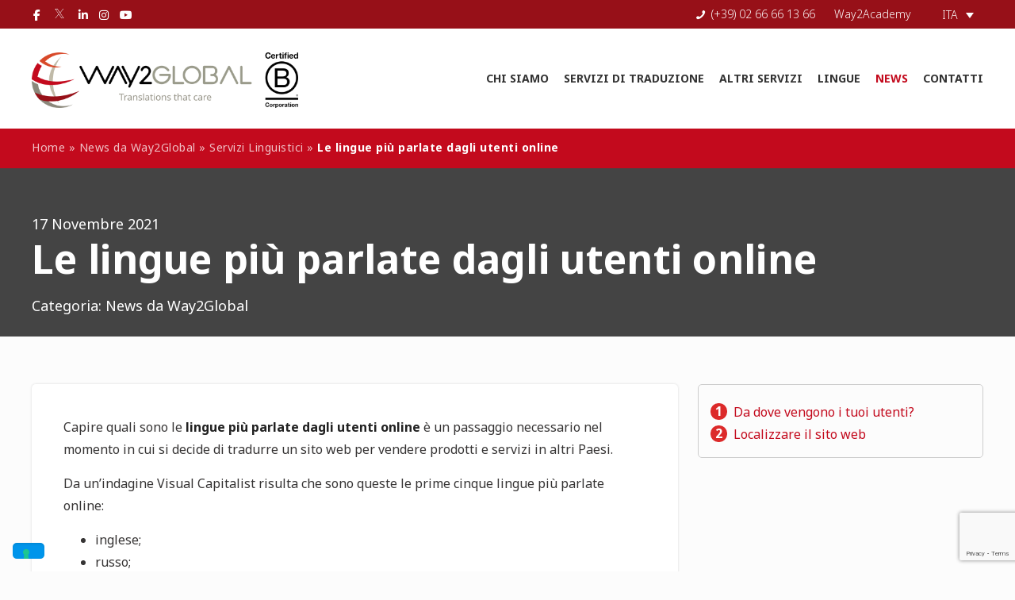

--- FILE ---
content_type: text/html; charset=utf-8
request_url: https://www.google.com/recaptcha/api2/anchor?ar=1&k=6LdRzVolAAAAAFe1RgEMv9wf9dlwACoINHPqW8tM&co=aHR0cHM6Ly93d3cud2F5Mmdsb2JhbC5jb206NDQz&hl=en&v=PoyoqOPhxBO7pBk68S4YbpHZ&size=invisible&anchor-ms=20000&execute-ms=30000&cb=l5oeyqpbx8zv
body_size: 48698
content:
<!DOCTYPE HTML><html dir="ltr" lang="en"><head><meta http-equiv="Content-Type" content="text/html; charset=UTF-8">
<meta http-equiv="X-UA-Compatible" content="IE=edge">
<title>reCAPTCHA</title>
<style type="text/css">
/* cyrillic-ext */
@font-face {
  font-family: 'Roboto';
  font-style: normal;
  font-weight: 400;
  font-stretch: 100%;
  src: url(//fonts.gstatic.com/s/roboto/v48/KFO7CnqEu92Fr1ME7kSn66aGLdTylUAMa3GUBHMdazTgWw.woff2) format('woff2');
  unicode-range: U+0460-052F, U+1C80-1C8A, U+20B4, U+2DE0-2DFF, U+A640-A69F, U+FE2E-FE2F;
}
/* cyrillic */
@font-face {
  font-family: 'Roboto';
  font-style: normal;
  font-weight: 400;
  font-stretch: 100%;
  src: url(//fonts.gstatic.com/s/roboto/v48/KFO7CnqEu92Fr1ME7kSn66aGLdTylUAMa3iUBHMdazTgWw.woff2) format('woff2');
  unicode-range: U+0301, U+0400-045F, U+0490-0491, U+04B0-04B1, U+2116;
}
/* greek-ext */
@font-face {
  font-family: 'Roboto';
  font-style: normal;
  font-weight: 400;
  font-stretch: 100%;
  src: url(//fonts.gstatic.com/s/roboto/v48/KFO7CnqEu92Fr1ME7kSn66aGLdTylUAMa3CUBHMdazTgWw.woff2) format('woff2');
  unicode-range: U+1F00-1FFF;
}
/* greek */
@font-face {
  font-family: 'Roboto';
  font-style: normal;
  font-weight: 400;
  font-stretch: 100%;
  src: url(//fonts.gstatic.com/s/roboto/v48/KFO7CnqEu92Fr1ME7kSn66aGLdTylUAMa3-UBHMdazTgWw.woff2) format('woff2');
  unicode-range: U+0370-0377, U+037A-037F, U+0384-038A, U+038C, U+038E-03A1, U+03A3-03FF;
}
/* math */
@font-face {
  font-family: 'Roboto';
  font-style: normal;
  font-weight: 400;
  font-stretch: 100%;
  src: url(//fonts.gstatic.com/s/roboto/v48/KFO7CnqEu92Fr1ME7kSn66aGLdTylUAMawCUBHMdazTgWw.woff2) format('woff2');
  unicode-range: U+0302-0303, U+0305, U+0307-0308, U+0310, U+0312, U+0315, U+031A, U+0326-0327, U+032C, U+032F-0330, U+0332-0333, U+0338, U+033A, U+0346, U+034D, U+0391-03A1, U+03A3-03A9, U+03B1-03C9, U+03D1, U+03D5-03D6, U+03F0-03F1, U+03F4-03F5, U+2016-2017, U+2034-2038, U+203C, U+2040, U+2043, U+2047, U+2050, U+2057, U+205F, U+2070-2071, U+2074-208E, U+2090-209C, U+20D0-20DC, U+20E1, U+20E5-20EF, U+2100-2112, U+2114-2115, U+2117-2121, U+2123-214F, U+2190, U+2192, U+2194-21AE, U+21B0-21E5, U+21F1-21F2, U+21F4-2211, U+2213-2214, U+2216-22FF, U+2308-230B, U+2310, U+2319, U+231C-2321, U+2336-237A, U+237C, U+2395, U+239B-23B7, U+23D0, U+23DC-23E1, U+2474-2475, U+25AF, U+25B3, U+25B7, U+25BD, U+25C1, U+25CA, U+25CC, U+25FB, U+266D-266F, U+27C0-27FF, U+2900-2AFF, U+2B0E-2B11, U+2B30-2B4C, U+2BFE, U+3030, U+FF5B, U+FF5D, U+1D400-1D7FF, U+1EE00-1EEFF;
}
/* symbols */
@font-face {
  font-family: 'Roboto';
  font-style: normal;
  font-weight: 400;
  font-stretch: 100%;
  src: url(//fonts.gstatic.com/s/roboto/v48/KFO7CnqEu92Fr1ME7kSn66aGLdTylUAMaxKUBHMdazTgWw.woff2) format('woff2');
  unicode-range: U+0001-000C, U+000E-001F, U+007F-009F, U+20DD-20E0, U+20E2-20E4, U+2150-218F, U+2190, U+2192, U+2194-2199, U+21AF, U+21E6-21F0, U+21F3, U+2218-2219, U+2299, U+22C4-22C6, U+2300-243F, U+2440-244A, U+2460-24FF, U+25A0-27BF, U+2800-28FF, U+2921-2922, U+2981, U+29BF, U+29EB, U+2B00-2BFF, U+4DC0-4DFF, U+FFF9-FFFB, U+10140-1018E, U+10190-1019C, U+101A0, U+101D0-101FD, U+102E0-102FB, U+10E60-10E7E, U+1D2C0-1D2D3, U+1D2E0-1D37F, U+1F000-1F0FF, U+1F100-1F1AD, U+1F1E6-1F1FF, U+1F30D-1F30F, U+1F315, U+1F31C, U+1F31E, U+1F320-1F32C, U+1F336, U+1F378, U+1F37D, U+1F382, U+1F393-1F39F, U+1F3A7-1F3A8, U+1F3AC-1F3AF, U+1F3C2, U+1F3C4-1F3C6, U+1F3CA-1F3CE, U+1F3D4-1F3E0, U+1F3ED, U+1F3F1-1F3F3, U+1F3F5-1F3F7, U+1F408, U+1F415, U+1F41F, U+1F426, U+1F43F, U+1F441-1F442, U+1F444, U+1F446-1F449, U+1F44C-1F44E, U+1F453, U+1F46A, U+1F47D, U+1F4A3, U+1F4B0, U+1F4B3, U+1F4B9, U+1F4BB, U+1F4BF, U+1F4C8-1F4CB, U+1F4D6, U+1F4DA, U+1F4DF, U+1F4E3-1F4E6, U+1F4EA-1F4ED, U+1F4F7, U+1F4F9-1F4FB, U+1F4FD-1F4FE, U+1F503, U+1F507-1F50B, U+1F50D, U+1F512-1F513, U+1F53E-1F54A, U+1F54F-1F5FA, U+1F610, U+1F650-1F67F, U+1F687, U+1F68D, U+1F691, U+1F694, U+1F698, U+1F6AD, U+1F6B2, U+1F6B9-1F6BA, U+1F6BC, U+1F6C6-1F6CF, U+1F6D3-1F6D7, U+1F6E0-1F6EA, U+1F6F0-1F6F3, U+1F6F7-1F6FC, U+1F700-1F7FF, U+1F800-1F80B, U+1F810-1F847, U+1F850-1F859, U+1F860-1F887, U+1F890-1F8AD, U+1F8B0-1F8BB, U+1F8C0-1F8C1, U+1F900-1F90B, U+1F93B, U+1F946, U+1F984, U+1F996, U+1F9E9, U+1FA00-1FA6F, U+1FA70-1FA7C, U+1FA80-1FA89, U+1FA8F-1FAC6, U+1FACE-1FADC, U+1FADF-1FAE9, U+1FAF0-1FAF8, U+1FB00-1FBFF;
}
/* vietnamese */
@font-face {
  font-family: 'Roboto';
  font-style: normal;
  font-weight: 400;
  font-stretch: 100%;
  src: url(//fonts.gstatic.com/s/roboto/v48/KFO7CnqEu92Fr1ME7kSn66aGLdTylUAMa3OUBHMdazTgWw.woff2) format('woff2');
  unicode-range: U+0102-0103, U+0110-0111, U+0128-0129, U+0168-0169, U+01A0-01A1, U+01AF-01B0, U+0300-0301, U+0303-0304, U+0308-0309, U+0323, U+0329, U+1EA0-1EF9, U+20AB;
}
/* latin-ext */
@font-face {
  font-family: 'Roboto';
  font-style: normal;
  font-weight: 400;
  font-stretch: 100%;
  src: url(//fonts.gstatic.com/s/roboto/v48/KFO7CnqEu92Fr1ME7kSn66aGLdTylUAMa3KUBHMdazTgWw.woff2) format('woff2');
  unicode-range: U+0100-02BA, U+02BD-02C5, U+02C7-02CC, U+02CE-02D7, U+02DD-02FF, U+0304, U+0308, U+0329, U+1D00-1DBF, U+1E00-1E9F, U+1EF2-1EFF, U+2020, U+20A0-20AB, U+20AD-20C0, U+2113, U+2C60-2C7F, U+A720-A7FF;
}
/* latin */
@font-face {
  font-family: 'Roboto';
  font-style: normal;
  font-weight: 400;
  font-stretch: 100%;
  src: url(//fonts.gstatic.com/s/roboto/v48/KFO7CnqEu92Fr1ME7kSn66aGLdTylUAMa3yUBHMdazQ.woff2) format('woff2');
  unicode-range: U+0000-00FF, U+0131, U+0152-0153, U+02BB-02BC, U+02C6, U+02DA, U+02DC, U+0304, U+0308, U+0329, U+2000-206F, U+20AC, U+2122, U+2191, U+2193, U+2212, U+2215, U+FEFF, U+FFFD;
}
/* cyrillic-ext */
@font-face {
  font-family: 'Roboto';
  font-style: normal;
  font-weight: 500;
  font-stretch: 100%;
  src: url(//fonts.gstatic.com/s/roboto/v48/KFO7CnqEu92Fr1ME7kSn66aGLdTylUAMa3GUBHMdazTgWw.woff2) format('woff2');
  unicode-range: U+0460-052F, U+1C80-1C8A, U+20B4, U+2DE0-2DFF, U+A640-A69F, U+FE2E-FE2F;
}
/* cyrillic */
@font-face {
  font-family: 'Roboto';
  font-style: normal;
  font-weight: 500;
  font-stretch: 100%;
  src: url(//fonts.gstatic.com/s/roboto/v48/KFO7CnqEu92Fr1ME7kSn66aGLdTylUAMa3iUBHMdazTgWw.woff2) format('woff2');
  unicode-range: U+0301, U+0400-045F, U+0490-0491, U+04B0-04B1, U+2116;
}
/* greek-ext */
@font-face {
  font-family: 'Roboto';
  font-style: normal;
  font-weight: 500;
  font-stretch: 100%;
  src: url(//fonts.gstatic.com/s/roboto/v48/KFO7CnqEu92Fr1ME7kSn66aGLdTylUAMa3CUBHMdazTgWw.woff2) format('woff2');
  unicode-range: U+1F00-1FFF;
}
/* greek */
@font-face {
  font-family: 'Roboto';
  font-style: normal;
  font-weight: 500;
  font-stretch: 100%;
  src: url(//fonts.gstatic.com/s/roboto/v48/KFO7CnqEu92Fr1ME7kSn66aGLdTylUAMa3-UBHMdazTgWw.woff2) format('woff2');
  unicode-range: U+0370-0377, U+037A-037F, U+0384-038A, U+038C, U+038E-03A1, U+03A3-03FF;
}
/* math */
@font-face {
  font-family: 'Roboto';
  font-style: normal;
  font-weight: 500;
  font-stretch: 100%;
  src: url(//fonts.gstatic.com/s/roboto/v48/KFO7CnqEu92Fr1ME7kSn66aGLdTylUAMawCUBHMdazTgWw.woff2) format('woff2');
  unicode-range: U+0302-0303, U+0305, U+0307-0308, U+0310, U+0312, U+0315, U+031A, U+0326-0327, U+032C, U+032F-0330, U+0332-0333, U+0338, U+033A, U+0346, U+034D, U+0391-03A1, U+03A3-03A9, U+03B1-03C9, U+03D1, U+03D5-03D6, U+03F0-03F1, U+03F4-03F5, U+2016-2017, U+2034-2038, U+203C, U+2040, U+2043, U+2047, U+2050, U+2057, U+205F, U+2070-2071, U+2074-208E, U+2090-209C, U+20D0-20DC, U+20E1, U+20E5-20EF, U+2100-2112, U+2114-2115, U+2117-2121, U+2123-214F, U+2190, U+2192, U+2194-21AE, U+21B0-21E5, U+21F1-21F2, U+21F4-2211, U+2213-2214, U+2216-22FF, U+2308-230B, U+2310, U+2319, U+231C-2321, U+2336-237A, U+237C, U+2395, U+239B-23B7, U+23D0, U+23DC-23E1, U+2474-2475, U+25AF, U+25B3, U+25B7, U+25BD, U+25C1, U+25CA, U+25CC, U+25FB, U+266D-266F, U+27C0-27FF, U+2900-2AFF, U+2B0E-2B11, U+2B30-2B4C, U+2BFE, U+3030, U+FF5B, U+FF5D, U+1D400-1D7FF, U+1EE00-1EEFF;
}
/* symbols */
@font-face {
  font-family: 'Roboto';
  font-style: normal;
  font-weight: 500;
  font-stretch: 100%;
  src: url(//fonts.gstatic.com/s/roboto/v48/KFO7CnqEu92Fr1ME7kSn66aGLdTylUAMaxKUBHMdazTgWw.woff2) format('woff2');
  unicode-range: U+0001-000C, U+000E-001F, U+007F-009F, U+20DD-20E0, U+20E2-20E4, U+2150-218F, U+2190, U+2192, U+2194-2199, U+21AF, U+21E6-21F0, U+21F3, U+2218-2219, U+2299, U+22C4-22C6, U+2300-243F, U+2440-244A, U+2460-24FF, U+25A0-27BF, U+2800-28FF, U+2921-2922, U+2981, U+29BF, U+29EB, U+2B00-2BFF, U+4DC0-4DFF, U+FFF9-FFFB, U+10140-1018E, U+10190-1019C, U+101A0, U+101D0-101FD, U+102E0-102FB, U+10E60-10E7E, U+1D2C0-1D2D3, U+1D2E0-1D37F, U+1F000-1F0FF, U+1F100-1F1AD, U+1F1E6-1F1FF, U+1F30D-1F30F, U+1F315, U+1F31C, U+1F31E, U+1F320-1F32C, U+1F336, U+1F378, U+1F37D, U+1F382, U+1F393-1F39F, U+1F3A7-1F3A8, U+1F3AC-1F3AF, U+1F3C2, U+1F3C4-1F3C6, U+1F3CA-1F3CE, U+1F3D4-1F3E0, U+1F3ED, U+1F3F1-1F3F3, U+1F3F5-1F3F7, U+1F408, U+1F415, U+1F41F, U+1F426, U+1F43F, U+1F441-1F442, U+1F444, U+1F446-1F449, U+1F44C-1F44E, U+1F453, U+1F46A, U+1F47D, U+1F4A3, U+1F4B0, U+1F4B3, U+1F4B9, U+1F4BB, U+1F4BF, U+1F4C8-1F4CB, U+1F4D6, U+1F4DA, U+1F4DF, U+1F4E3-1F4E6, U+1F4EA-1F4ED, U+1F4F7, U+1F4F9-1F4FB, U+1F4FD-1F4FE, U+1F503, U+1F507-1F50B, U+1F50D, U+1F512-1F513, U+1F53E-1F54A, U+1F54F-1F5FA, U+1F610, U+1F650-1F67F, U+1F687, U+1F68D, U+1F691, U+1F694, U+1F698, U+1F6AD, U+1F6B2, U+1F6B9-1F6BA, U+1F6BC, U+1F6C6-1F6CF, U+1F6D3-1F6D7, U+1F6E0-1F6EA, U+1F6F0-1F6F3, U+1F6F7-1F6FC, U+1F700-1F7FF, U+1F800-1F80B, U+1F810-1F847, U+1F850-1F859, U+1F860-1F887, U+1F890-1F8AD, U+1F8B0-1F8BB, U+1F8C0-1F8C1, U+1F900-1F90B, U+1F93B, U+1F946, U+1F984, U+1F996, U+1F9E9, U+1FA00-1FA6F, U+1FA70-1FA7C, U+1FA80-1FA89, U+1FA8F-1FAC6, U+1FACE-1FADC, U+1FADF-1FAE9, U+1FAF0-1FAF8, U+1FB00-1FBFF;
}
/* vietnamese */
@font-face {
  font-family: 'Roboto';
  font-style: normal;
  font-weight: 500;
  font-stretch: 100%;
  src: url(//fonts.gstatic.com/s/roboto/v48/KFO7CnqEu92Fr1ME7kSn66aGLdTylUAMa3OUBHMdazTgWw.woff2) format('woff2');
  unicode-range: U+0102-0103, U+0110-0111, U+0128-0129, U+0168-0169, U+01A0-01A1, U+01AF-01B0, U+0300-0301, U+0303-0304, U+0308-0309, U+0323, U+0329, U+1EA0-1EF9, U+20AB;
}
/* latin-ext */
@font-face {
  font-family: 'Roboto';
  font-style: normal;
  font-weight: 500;
  font-stretch: 100%;
  src: url(//fonts.gstatic.com/s/roboto/v48/KFO7CnqEu92Fr1ME7kSn66aGLdTylUAMa3KUBHMdazTgWw.woff2) format('woff2');
  unicode-range: U+0100-02BA, U+02BD-02C5, U+02C7-02CC, U+02CE-02D7, U+02DD-02FF, U+0304, U+0308, U+0329, U+1D00-1DBF, U+1E00-1E9F, U+1EF2-1EFF, U+2020, U+20A0-20AB, U+20AD-20C0, U+2113, U+2C60-2C7F, U+A720-A7FF;
}
/* latin */
@font-face {
  font-family: 'Roboto';
  font-style: normal;
  font-weight: 500;
  font-stretch: 100%;
  src: url(//fonts.gstatic.com/s/roboto/v48/KFO7CnqEu92Fr1ME7kSn66aGLdTylUAMa3yUBHMdazQ.woff2) format('woff2');
  unicode-range: U+0000-00FF, U+0131, U+0152-0153, U+02BB-02BC, U+02C6, U+02DA, U+02DC, U+0304, U+0308, U+0329, U+2000-206F, U+20AC, U+2122, U+2191, U+2193, U+2212, U+2215, U+FEFF, U+FFFD;
}
/* cyrillic-ext */
@font-face {
  font-family: 'Roboto';
  font-style: normal;
  font-weight: 900;
  font-stretch: 100%;
  src: url(//fonts.gstatic.com/s/roboto/v48/KFO7CnqEu92Fr1ME7kSn66aGLdTylUAMa3GUBHMdazTgWw.woff2) format('woff2');
  unicode-range: U+0460-052F, U+1C80-1C8A, U+20B4, U+2DE0-2DFF, U+A640-A69F, U+FE2E-FE2F;
}
/* cyrillic */
@font-face {
  font-family: 'Roboto';
  font-style: normal;
  font-weight: 900;
  font-stretch: 100%;
  src: url(//fonts.gstatic.com/s/roboto/v48/KFO7CnqEu92Fr1ME7kSn66aGLdTylUAMa3iUBHMdazTgWw.woff2) format('woff2');
  unicode-range: U+0301, U+0400-045F, U+0490-0491, U+04B0-04B1, U+2116;
}
/* greek-ext */
@font-face {
  font-family: 'Roboto';
  font-style: normal;
  font-weight: 900;
  font-stretch: 100%;
  src: url(//fonts.gstatic.com/s/roboto/v48/KFO7CnqEu92Fr1ME7kSn66aGLdTylUAMa3CUBHMdazTgWw.woff2) format('woff2');
  unicode-range: U+1F00-1FFF;
}
/* greek */
@font-face {
  font-family: 'Roboto';
  font-style: normal;
  font-weight: 900;
  font-stretch: 100%;
  src: url(//fonts.gstatic.com/s/roboto/v48/KFO7CnqEu92Fr1ME7kSn66aGLdTylUAMa3-UBHMdazTgWw.woff2) format('woff2');
  unicode-range: U+0370-0377, U+037A-037F, U+0384-038A, U+038C, U+038E-03A1, U+03A3-03FF;
}
/* math */
@font-face {
  font-family: 'Roboto';
  font-style: normal;
  font-weight: 900;
  font-stretch: 100%;
  src: url(//fonts.gstatic.com/s/roboto/v48/KFO7CnqEu92Fr1ME7kSn66aGLdTylUAMawCUBHMdazTgWw.woff2) format('woff2');
  unicode-range: U+0302-0303, U+0305, U+0307-0308, U+0310, U+0312, U+0315, U+031A, U+0326-0327, U+032C, U+032F-0330, U+0332-0333, U+0338, U+033A, U+0346, U+034D, U+0391-03A1, U+03A3-03A9, U+03B1-03C9, U+03D1, U+03D5-03D6, U+03F0-03F1, U+03F4-03F5, U+2016-2017, U+2034-2038, U+203C, U+2040, U+2043, U+2047, U+2050, U+2057, U+205F, U+2070-2071, U+2074-208E, U+2090-209C, U+20D0-20DC, U+20E1, U+20E5-20EF, U+2100-2112, U+2114-2115, U+2117-2121, U+2123-214F, U+2190, U+2192, U+2194-21AE, U+21B0-21E5, U+21F1-21F2, U+21F4-2211, U+2213-2214, U+2216-22FF, U+2308-230B, U+2310, U+2319, U+231C-2321, U+2336-237A, U+237C, U+2395, U+239B-23B7, U+23D0, U+23DC-23E1, U+2474-2475, U+25AF, U+25B3, U+25B7, U+25BD, U+25C1, U+25CA, U+25CC, U+25FB, U+266D-266F, U+27C0-27FF, U+2900-2AFF, U+2B0E-2B11, U+2B30-2B4C, U+2BFE, U+3030, U+FF5B, U+FF5D, U+1D400-1D7FF, U+1EE00-1EEFF;
}
/* symbols */
@font-face {
  font-family: 'Roboto';
  font-style: normal;
  font-weight: 900;
  font-stretch: 100%;
  src: url(//fonts.gstatic.com/s/roboto/v48/KFO7CnqEu92Fr1ME7kSn66aGLdTylUAMaxKUBHMdazTgWw.woff2) format('woff2');
  unicode-range: U+0001-000C, U+000E-001F, U+007F-009F, U+20DD-20E0, U+20E2-20E4, U+2150-218F, U+2190, U+2192, U+2194-2199, U+21AF, U+21E6-21F0, U+21F3, U+2218-2219, U+2299, U+22C4-22C6, U+2300-243F, U+2440-244A, U+2460-24FF, U+25A0-27BF, U+2800-28FF, U+2921-2922, U+2981, U+29BF, U+29EB, U+2B00-2BFF, U+4DC0-4DFF, U+FFF9-FFFB, U+10140-1018E, U+10190-1019C, U+101A0, U+101D0-101FD, U+102E0-102FB, U+10E60-10E7E, U+1D2C0-1D2D3, U+1D2E0-1D37F, U+1F000-1F0FF, U+1F100-1F1AD, U+1F1E6-1F1FF, U+1F30D-1F30F, U+1F315, U+1F31C, U+1F31E, U+1F320-1F32C, U+1F336, U+1F378, U+1F37D, U+1F382, U+1F393-1F39F, U+1F3A7-1F3A8, U+1F3AC-1F3AF, U+1F3C2, U+1F3C4-1F3C6, U+1F3CA-1F3CE, U+1F3D4-1F3E0, U+1F3ED, U+1F3F1-1F3F3, U+1F3F5-1F3F7, U+1F408, U+1F415, U+1F41F, U+1F426, U+1F43F, U+1F441-1F442, U+1F444, U+1F446-1F449, U+1F44C-1F44E, U+1F453, U+1F46A, U+1F47D, U+1F4A3, U+1F4B0, U+1F4B3, U+1F4B9, U+1F4BB, U+1F4BF, U+1F4C8-1F4CB, U+1F4D6, U+1F4DA, U+1F4DF, U+1F4E3-1F4E6, U+1F4EA-1F4ED, U+1F4F7, U+1F4F9-1F4FB, U+1F4FD-1F4FE, U+1F503, U+1F507-1F50B, U+1F50D, U+1F512-1F513, U+1F53E-1F54A, U+1F54F-1F5FA, U+1F610, U+1F650-1F67F, U+1F687, U+1F68D, U+1F691, U+1F694, U+1F698, U+1F6AD, U+1F6B2, U+1F6B9-1F6BA, U+1F6BC, U+1F6C6-1F6CF, U+1F6D3-1F6D7, U+1F6E0-1F6EA, U+1F6F0-1F6F3, U+1F6F7-1F6FC, U+1F700-1F7FF, U+1F800-1F80B, U+1F810-1F847, U+1F850-1F859, U+1F860-1F887, U+1F890-1F8AD, U+1F8B0-1F8BB, U+1F8C0-1F8C1, U+1F900-1F90B, U+1F93B, U+1F946, U+1F984, U+1F996, U+1F9E9, U+1FA00-1FA6F, U+1FA70-1FA7C, U+1FA80-1FA89, U+1FA8F-1FAC6, U+1FACE-1FADC, U+1FADF-1FAE9, U+1FAF0-1FAF8, U+1FB00-1FBFF;
}
/* vietnamese */
@font-face {
  font-family: 'Roboto';
  font-style: normal;
  font-weight: 900;
  font-stretch: 100%;
  src: url(//fonts.gstatic.com/s/roboto/v48/KFO7CnqEu92Fr1ME7kSn66aGLdTylUAMa3OUBHMdazTgWw.woff2) format('woff2');
  unicode-range: U+0102-0103, U+0110-0111, U+0128-0129, U+0168-0169, U+01A0-01A1, U+01AF-01B0, U+0300-0301, U+0303-0304, U+0308-0309, U+0323, U+0329, U+1EA0-1EF9, U+20AB;
}
/* latin-ext */
@font-face {
  font-family: 'Roboto';
  font-style: normal;
  font-weight: 900;
  font-stretch: 100%;
  src: url(//fonts.gstatic.com/s/roboto/v48/KFO7CnqEu92Fr1ME7kSn66aGLdTylUAMa3KUBHMdazTgWw.woff2) format('woff2');
  unicode-range: U+0100-02BA, U+02BD-02C5, U+02C7-02CC, U+02CE-02D7, U+02DD-02FF, U+0304, U+0308, U+0329, U+1D00-1DBF, U+1E00-1E9F, U+1EF2-1EFF, U+2020, U+20A0-20AB, U+20AD-20C0, U+2113, U+2C60-2C7F, U+A720-A7FF;
}
/* latin */
@font-face {
  font-family: 'Roboto';
  font-style: normal;
  font-weight: 900;
  font-stretch: 100%;
  src: url(//fonts.gstatic.com/s/roboto/v48/KFO7CnqEu92Fr1ME7kSn66aGLdTylUAMa3yUBHMdazQ.woff2) format('woff2');
  unicode-range: U+0000-00FF, U+0131, U+0152-0153, U+02BB-02BC, U+02C6, U+02DA, U+02DC, U+0304, U+0308, U+0329, U+2000-206F, U+20AC, U+2122, U+2191, U+2193, U+2212, U+2215, U+FEFF, U+FFFD;
}

</style>
<link rel="stylesheet" type="text/css" href="https://www.gstatic.com/recaptcha/releases/PoyoqOPhxBO7pBk68S4YbpHZ/styles__ltr.css">
<script nonce="6FczYr8DUqiPQzOx07_FfA" type="text/javascript">window['__recaptcha_api'] = 'https://www.google.com/recaptcha/api2/';</script>
<script type="text/javascript" src="https://www.gstatic.com/recaptcha/releases/PoyoqOPhxBO7pBk68S4YbpHZ/recaptcha__en.js" nonce="6FczYr8DUqiPQzOx07_FfA">
      
    </script></head>
<body><div id="rc-anchor-alert" class="rc-anchor-alert"></div>
<input type="hidden" id="recaptcha-token" value="[base64]">
<script type="text/javascript" nonce="6FczYr8DUqiPQzOx07_FfA">
      recaptcha.anchor.Main.init("[\x22ainput\x22,[\x22bgdata\x22,\x22\x22,\[base64]/[base64]/UltIKytdPWE6KGE8MjA0OD9SW0grK109YT4+NnwxOTI6KChhJjY0NTEyKT09NTUyOTYmJnErMTxoLmxlbmd0aCYmKGguY2hhckNvZGVBdChxKzEpJjY0NTEyKT09NTYzMjA/[base64]/MjU1OlI/[base64]/[base64]/[base64]/[base64]/[base64]/[base64]/[base64]/[base64]/[base64]/[base64]\x22,\[base64]\\u003d\x22,\x22SMK2w5TDs1tIw6J1cMO5w4EMAcKwNiBIw6QGasOIEAgJw7YXw7hjwpRPczJmAgbDqcOqZhzChSIsw7nDhcKcw4XDq07Dj3fCmcK3w7I0w53DjFt6HMOvw4AKw4bCmyPDugTDhsOUw6rCmRvCnsO3woPDrVPDo8O5wr/CrsKwwqPDu3gWQMOaw7kEw6XCtMOhcHXCosOpVmDDvifDjQAiwrjDlgDDvFLDocKOHkjCiMKHw5FUaMKMGQQbIQTDu0EowqxXIAfDjU/[base64]/wojDlU0rM0DDhF7DiMKXw5XDpjwVw7vChsOUNsOkMEsZw5DCkG0/wppyQMOMwr7CsH3CncK6woNPFMOcw5HCliHDvTLDiMKmEzRpwqYDK2d+fMKAwr0TNz7CkMO0wpQmw4DDlsKGKh8lwrZ/wovDisKobgJjXMKXMHZ0wrgfwpDDs00rFcKww74YL0VBCExCIksew5EhbcOiG8OqTQvCmMOIeFfDr0LCrcK3X8OOJ14heMOsw4NGfsOFfwPDncOVMcK9w4NewpozGnfDv8OcUsKyaV7Cp8Kvw6Y4w5MEw4bCssO/w71dX104SMKTw7cXEMOfwoEZwrt/[base64]/[base64]/Dn8K/KMKpU8K/woQ0wr/CrDcDwoEBXm3Dv29dw40CJmTCjsOhcSpQTmDDncOYUxjCgDPDiw95QT9owo3DkE/DoFR0woPDlgUGwpAKwphrFMOhw49RO3rDkcK1w4tGLSsfF8Ofw4zDmms3AjnDmzrCssOrwq9Zw5XDiRPDr8Otd8OHwrPCrMKjw7l/w4RFw7LDkcOywpV+wo1cwoDCksOuFcOKXsKJbXsdGcOXw47CjsKPLcKyw5nCrHfDg8KsZl/Dt8O7DxpQwoJlXsOsTMOsZ8OiDsKjwpLDgT5vwoBPw504wrYTw4vCn8K8woTDi2nDtmPDtjhmVcOwWsOuwqFbw7DDrCbDnsODc8Ojw4gyXzMcw5Iww7YNQMKFw6kOEBkcw4DCmHU8b8OzSA3Coh0kwoYMQh/[base64]/YVAHw4rDvsOFAlnDhQ14wqs8w5HCpcOEZcKiDMKUw4dyw4RPZ8KbwrrDrsKiDTHDkUjDr0Z1wo3Cl2IJH8KTRn9kNXATwqDCo8KwenMWfEzDtsKJwpcOw5LDn8OhbsOkRcKqw4/ClS1HMHrCsyYPwqtrw5zDlsOjeTt+wq7Cv0t3w4DCjcOkEsKvXcK0RwhZw6/DiRLCvXjCpnVse8Opw7VaJHI3wptXPXXDuw9MV8KMwo7Cv1tHw5fCmjXCp8KdwqrDoBXCpcKvJMKXw7rDoDTDrsOEw4/Cml7CoHwDwoA3w4QNIgXClcOHw4/[base64]/w5XCvMKCwphxUsKkw6AAw44bwr8UUz9KT8KmwrBzwp7ClQDDrcOPX1PChiPDg8OAwpVPPxVZKQzDoMODCcKGS8KIecO6w5slwoPDpMONFsOwwp0bC8OHPy3DuANlw7/CqsObw79Qw57CucKsw6QxY8KkOsKLA8K+KMOdLXDCgycDw7Qbwr/CkSciwq7CicKdw7vDrTAPVsKkw5czZHwDw7BOw4hQCsKnZ8Kxw5bDvlk9a8K2MErCrjc+w6t2YXfClsKuw5R1wpTCssKNGXcQwrBQXUJywq1yMMOcwr9He8OIw4/CiX9mw5/[base64]/DtcOxXcOtwpsrKsODI23ClsOPw7HClEHCmSxCw4bCq8OYw5k4Sw5rFcK2Gg/CjjnCu1oTwrHDiMOxw4rDnwXDpSNbJ0ZSSsK+wp0bMsO5w4xewppfF8KAwoLDhsOtwokyw4HCgg9uBgrCsMObw4JYYMKEw4DDmcKBw5jDiA89wqY9QW8HYHMqw65QwpBjw7J/EMKTPcOew4PDiEB8B8OHw7PDlcO/MG5Ww43CsWbDolDDtRTCuMKMJhtCPcOzTMOGw656w5bCil3CocOgwq7CssOSw6IPe2FDW8OKfg3CqMOjCQQaw7UXwo3Dg8OEw5jCn8OEw4LCiiskwrLCmcKHwqsBwqbDnlYrwqXDtsKnwpNUwokdUsK1J8OvwrXDuG1ZRmpbw4jDncKnwrvCt0vDpnnDlyjCqlnCqA/[base64]/DpxrCuDPCjsOZNms3w4ptw7bDg8K2ODXDglHCiAMAwrrCtMOUHMKxwpoGw599wpfCvcO8asO0AkbCisOHw4vDiQXDuknCrMKxwo5eRMKdWHMAd8K0E8KuMsKtC2QLMMKVw48GPHvDm8KHesOow7cgwq4OR3NhwoVvw4/[base64]/w5HDisKhDEE5BMKdwrnDn2FUwqrClgXCqcOCMsKNFA7CnjjDniLCqsOqBXzDrggQwoBlIUduOsKew4dAAsO0wqTCr0XCs1/Di8KIw4XDviVTw5bDjAJia8O6wrHDqWzDnSN1wpHCqF40woLCgMKCeMOvMsKrw5rCr395d3XDg3tew6ZUfh/CrE4Qwq3CqMKpYmM7woNFwq4kwpwUw7UDcMOeQ8OSwq55wqIseGvDnXsqCMOLwpHCmDZ8wpZjwqHDv8O0XMKgTMOHBG9Swrlgwo/[base64]/ClBjDrsOkGXrCrxxLFUlVUcKGamfCpcO3wr5Hwogqw4hpA8KCwpXDpMO2wqjDmknChFkdKMKgfsOjHGXCgcOJQXsiYsOudVt9JSvDsMOrwrnDgl3DsMKpwrEMw7QewoNkwqJiSUrCqsOOP8KyPcORKMKLbMKDwpMuwpVcW3ktcUw6w7TClVnDgEpQwr3DvMOySQs/[base64]/CtcKVL8Ogwr/[base64]/Cs0Z2w5RfaMKxZcOeaH/ChVp9w5dLIU7DjRrCkMKrw7bDm3FzSGHDmyZiI8OYw6tnbAlqUj5IDEEUEk3ChynDlcOoEBvDtiDDuSDCrAbDhDHDgh/Cry3DvsOpCsKVRXnDusOZcHIMAxFtej/DhVowTVAEQsKqw6zDjMOoS8OlZMOrEMKHfjgQdHZ1w5PCucOLMFg6w5zDlnPCm8OLw7vDmEHCkkI2wpZlw685bcKJwrnDmHoLwq/[base64]/[base64]/KCMmNcOuUw8Fw6xtBMOWw5Q+wrhWVTcIw4MIw7fDpsOIKMKGw4LCkwPDs24aal/[base64]/Dj1PChMOqwpLChsOpwqnDg8KuFMKJw78cE8KXwrR/w6TCgn4rw5dgw7bDgXfDjzYcBMKOKMOAVwFDw5cEesKoQsOgMypUEzTDgRvDihrCu0DCoMOpL8OXw47DrxVjw5A7RsKUUhHCh8Ojwod7Q34yw6URw6wfXcOewo9LNWvDsGc+wqx2w7cxcmFqw77DtcKSSlLCrinCucKvJ8K/FcOXZCxrbMKLw5XCu8Klwr8yXMK4w5FrCXM/cCPChMKbwoQ4wp8lMMOtw6w1EBoHDiLCvzRIwqLCm8K5w7fClmlTw5AgdlLCucKxPlVaw6/[base64]/[base64]/Dlnk7woHChwt0PsOvwr4VwrthMMKlw6zDjMOJJMKAwrXDuQ/Ctz3CvS/[base64]/Cs8KCJizDgsKNVMKxwpMtasK0w7YPGB/DqGzDuXzDi1h3wqxgwr0PUcKww7s/wpRHMQMGwrbCswnDrAY3w4g3JzzCscONMSQPwplxZsOUV8K9wqbDp8KgJFhqwpRCwrgMWcKawpFoJMOiw4N7S8OSwophTcOgwroJPcKgMsOfX8KHFsOudsOoHDDCtMKtw7pUwr/DpTXChWLCgsKqwoQWfwsKLEbDgMOZwoHDjwTCtcK3eMKWPioHdMKPwp5QQcO+wp0dccOmwppZXcOMNMOvw6pVIsKZIsOTwobCnmxYw5UfTU3DpEjDhcKHw67DpFApOnLDh8OYwogFw4vCtMKKwqvDliLClUhvMH5/McKEw7sobcKFwofDlcKeZMKvTsKEwrB/[base64]/Cv8KpwrDDthNbw5rCl8KlNDtEw6Qrw4APGiLDnV1JYsOEwrl4worDjBt3wr0FesOMVsKawrjCisK9w6DCnHNmwo4Bwr3CksOewp/Dt0bDv8OkGMKNwozCoDBAB00yDCvCr8KuwqFBw5xawokZaMKDZsKKwrLDuQfCuz8Tw65/EH3Dn8KVwqpDK193PMKNwqMWecOqTU5+wqMxwr14CQ3CvcOTw43CmcOSLA50w7jDlsK4wr7DiiDDskbDil/[base64]/acKVw7MTV8OlbyIIU05IwqI1wplUPMK5EFjDtAQMFsOnwq/Du8Kmw44BWC/Dt8OxQ0xuNcKMwrnCs8KPw6bDncOGwofDlcOpw6bCl3I8dsKrwrU2Zy4pw4fDiQzDgcO/w4jDmsODcsONwoTCkMKnwo/Dly5swpltU8KKwrFewoIZw4HDr8OvCmPCt3jCpS9+wqYBPsOlwrXDmMOjZcO9wpfDjcKHw7x2TQnDgsKKw4jCrcKIWQbDvk1ew5XDuyUDw73CsF3CgFxhUlJydMOzYQNBd0zDuT3CnMO7wq/CjcOlBVbCnkjCvhYnYCrCicOxw4paw5d6wrN5wrEofRjCiV3DrcOfQcOYA8KFNmMZwojDvW4Fw63Dt1bCqMKdEsOVbw/Dk8OvworDscORw48Pw6HDkcO8wr/CnStqw6h3NnLDhsKWw4vClMOAdAoNJiEBwq4sYcKRwq5ZIcOJw6rCtcO9wqDDnsKbw5pKw7vCosO+w7kxwoxtwojCkSwyWcK9TVN3woDDgsOYwqtVw6pYw6bDhRwvWcOnNMO4MhMoIWJUAXM/[base64]/cjPCthTCgDEJU8Kywqx/ZkY5dhvCh8KVw7EeNMKAUsOWRkNhw6ZYwrnCmRvCrMK4w7LDmsOIw73DnB4nwpjCj0sMwq/Dp8KHeMKqw6HDoMKvJWrCsMKmQsOrOcOewox/IMOJUUHDtMKePT3Dg8ONwrzDmMOCacKHw5bDkX3CssOufsKYwpEoLhjDncOyFsOiwoggw5Bswq8qT8Ktb0Qrwoxow6VeG8KNw4PDjGAhfcO1GzZswrHDlMOuwp8yw50iw4YbwrDDjsKCZ8OjKMOQw7N+wo3DkSXCv8OXTjt4CsOtSMKOFA4JTG/CmsKZVMKEwrlyZMK0wq89woNowoo3RsKywqTCo8OXwqcnPMKWRMOeYRjDqcOywonDkcKawrXDv1BDPcKswrfCqX0sw4rDqsOPA8O7w7XCmcOBFi5pw5DDix9Rwr/[base64]/DgsO/QcKjUk7ChsK/[base64]/CrSUvEsO0FGLDt8OQOXPDqmY4eU/DlRzDmkjDk8K7woFhwrNdFwzDkAEsw7nCm8Kcw6w2bsOrR03CpTXDm8Kiw4owNsKSw7pOQMKzwq7CtMOxwr7Co8O3wpsPw4ICUcKMwosXwp/DkyNWG8KKw4vDinklwq7Cg8OzRQ9iwrAnwqbDpMKPw4gKB8KOw6kswqDDgcKNEcKkMsOZw6g/OAPCq8OKw5lFGTXDgjbCt2MqwpnCtVAyw5LChsOTG8OaFhcew5nDkcOpIRTCvMOkOTjDrxTDom/Dsy8yAcO0JcKhWsKGwpNlw7QxwrPDgMKVwozCuR/CocOUwpIGw7/DvVnDqHJOBBs6RiXCn8Kfw54/BMO+w5tmwqASwok0ccKjw4zCn8OqbCtmIsOSwp93w7nCpR1oIcOAf2fCnsOZN8KacsOcw7Jtw5NVQMO1YsKiV8Olw7jDjsKzw6vCu8OxKxXClMO2wrwsw5vCkmRdwpYvw6nDgRVdwojCr1okwrLCqMKXHzIIIMK1w6ZSPX/Dh3fDusOawowtwpjDoATDt8KSw50rdgcVw4Ykw6XChsOoWsKNwqLDkcKWwqkSw6PChMO8wpcaOsKgwro7w7DCiAUsJQYBwozDo3g/[base64]/DnMOlMMKSch9kwrJVbcOnw7/CkCzCicO/wqTDucOkPg3DuUPChsKWRcKYeAofdEQ5wojDrsOvw5E/[base64]/DnxPCosOkSw/ClwDDm2JYGMOxwqvCjsKDw45Nw4Apw79YZMODdcKwcsK5wq8KeMKWwqUVdSnCtMK/TMK7wprCgMOOGMKRIAXCinNXw4hAUDjCmAJgPcOGwo/DgXvDjh9jIcO7djnClW7CusOZbcOYwobDnlcNMMOFJ8K7wowPwpnDnFzCth81w4/Cv8KedsOPWMOyw7BKw6FPeMO6PSlkw7NiD1rDpMKRw75aPcKjwpfDukRDccOtwpHDssOtw4LDqGoPWMK9AcKpwrscABMOw79Hw6fDjMKwwrxFU3zCn1rDhMOCw6YowpZiwpzDsQVaOcKueytQw63Dt3jDm8Oiw7NOwrDChMOGAkUCV8KZwprCpcK/[base64]/[base64]/[base64]/DksOYw6zCjMOGdlXDt1zCjMOhwp0HXiTChMOow7zCusKZDMKVwoUhE1zCp1ZnNDjCmcOvKhrDmHjDnFpawqEtADfCq08dw5XDswUOwqnCmMOnw7TDlg7DtsKjw6JowqPDisOcw6IzwpVMwrrCnjzDiMOYe2kYVcKGOAwHPcOuwqLCusOiw7/CvsKow7vDncKpamDDmsOpw5TDnsOSORAIwodGawNFNMKcK8OET8OywoNKwqM4PksTwpzDtG8Lw5Erw43DoE0AwonCncK2woLCtjMaQwx2YwPCsMOPDQIgwoZ+Y8O/w4VGZsOSLsKGwrPDlnrCpMOWw4/CuF9uwpTDqVrCm8KZQsO1w4DClhU6w51ZNMKbw4BOA1jCgm9sRcOzwrjCssO5w6nCrglUwqc6KzbDvwDCtHbChcOPbR4vw5zCicO7wrDDqsKXw4jCl8OFBE/[base64]/CssOCNFJnL0bDsMOSwoDCnRcSX8Olw6HDtzxRCmTDtgnDiEJ0wrpBF8K1w7vCr8KUAQcow4LCvibClD9LwpE+w4fCu2UQay8fwrzClcOnAcKqNxPCo3/DkcKgwqLDlmF4esK4Z1DDixjDs8OZwqViAhPCgMKYSzQYHQbDs8KRwoZlw6bDjcOhw5LCn8Oawo/ChB3CuWkzKXlqw6zCj8OJEz/Do8Kxwoonwr/[base64]/[base64]/DnwbDrMK7cCl1w6gCwrxXw5MQw5/Cu8OzIcO6w63DocODXhE2woEvw78aa8O5BmltwpdXwr/Co8KUfwIECsODwq7CosOAwq/[base64]/bRrCp8KoGsKPw5XCvsKyJsO9IybDmWPCl8K7QSHCqMK0wqbCksObb8OGV8OaP8KbbTfDssKfF0s0wrIGEsOJw6kiw5rDsMKQPxFbwrogecKlfcKNMDnDkDLDh8KvPMOodcOwU8KjenxNwrYVwoUkw7lqfMOWwqnCqEDDmsOzw6vCkMKywq/CisKDw7HCr8Otw7HDhjE1XmoVTsKgwos3O1XCmzLDggDCgMKTM8KMw7wEU8KCFcKPdcK7cyNGEsOQEHNcLjzCtRXDtHhJc8Ovwq7DmMOsw6s2P0vDiEAUwpHDhTXCv3JSwq3DlMKmTzzDn2LDs8OlCjPCjWrCicOhbcKMVcKbwo7DlsKSw4Umw4fCssOTfD/CpDTCniPCtW1mwp/DuHIJUlQqGMKLScOuw4HDsMKmB8OGwrYcBMKvwp/ChMKJw5HDvsK9wpPCtBnCrDTCslNfHA/CgmrCu1PDv8KkdsOzWFAOdmjDnsOTbnvDhsOAwqLDsMOnX2Ezwr3Dux/DncK5w7BnwoZuC8KQGsK5bsKrHBDDn0LCpMOnOltDw4h3wqtswqbDgE4fRnMsEMOPwrEefzPCo8ODeMKeJ8OMw4lJwrXCrwjDgE3DliPDtMKqfsObOVU4KzZ7JsKUGsOaQsKgA0QOw6zCjX/[base64]/YGHClEp7c8KJwr5Cw4RfwojCmMOHwpnCgsKcKMKeTjzDusOiwrnCtEBlwrsdYMKSw5JSdcO6N3PDlFrCtnNaPsK/[base64]/CiMKTw4bDmsKAN3/DrDYMwpUQw4BUwoRmwqpqecKvDxpwOkvDucKsw4NxwoU1L8Ojw7dBw6jDnCjCu8KTTMOcw4XDhMOvTsK/w4vCvsKPR8OGe8OSw7XChMOBwoQnw54VwoPDnXA7wpfDnTbDhcKHwod8w5HCrMONVUrCgsOhIQPDgXPCrsKICgjCicOjw4jDqFU4wqouw45WL8KjKn59WwEKw598wrvDkCUvXMOPCsOPZsO1w7/[base64]/DlMOwJB7DgS7CksOjw6VpNRfDp21nwrpSwrE/LB/DlcOpw7d4J3bCgcKDfgPDtHk8w6PCqj3Cr0jDhBUtwqHDujXDlBt5FkNqw57DjwTCl8KMUx17dsKXLlbCusO4w6TDqzfCo8KjXW0Ow5VIwoJdUCjCvnHCicOKw6t7w5nCihHDvTtTwrvDgytoOEM8wq4BwpXDgsOrw4Rsw7dgYsO2bGJFBjJ6NX/CqcKNwqc0w5Niw4jDlsOFHcKsVMKSLkvCpEfDqMOIfSFhFX9qwqQJPkbCicORRsOqwqrCul/CvcK1wrHDt8KhwqrDqhjCp8KidHjDp8Kfw7nDpsKYw77CusOXOAnDnWjDrMOKw5rCssOyQMKKw5bDmEQIEg4WQ8K0ckx4T8OTF8OqAWR1wobCtsOzb8KMR3U/wpnDh3wPwoE5G8KzwoLCrnwuw6V6N8Kew7vCqcOuw7nCoMK1JMKofRlyDwXDpMObw7gPw5VPVkQxw4rDkmLCmMKSw7PCqMOMwozCgMOXw5MscsKeRi3CnGbDvsO5wqxOFcK7I2bCpgfDssOKw5rDusKfXh/Cp8KCED3CjFslfsOqwoPDjcKPw6QOGm9/dE3DrMKowrwkUMOfGFbDtcKfbR/CpMOZw7s7QMKlTcOxZsK6LsOLwo9swo/[base64]/Dj8Ozwp8BSMOoW8Onw6NbAcKlOcOzw7DCq37Cj8Ozw7M1ScODcBoRDsOqw6HCm8OBw5rCnldJw4JPw4vChHoiDTFhw6XCtw7DvF8xRDsONDhxw5rDgwU5JRdOUMKAw4Ekw77CocOJXsO8wp0CI8KVMsKUa39Sw6jDvRPDmMKKwrTCpnnDin/DpG0VSxkPdRN2dcKwwrZ0wrNIKB4hw5TCviFtw5jCq0ZvwqAvJ3TCi3RPw6XClMK+w6xCIl7CmEfDjsKAOMKiwq3Dg2YgMMKkw6LDncKoLEoUwpDCrcKPVMOywpDDjzvDj0sJRcKmwr7DmcOwfsKYwr9lw7dPD0/DsMO3NARteRjCs0TCjcK5w5TCj8K+wrnDt8OJN8KDwrPDvkfDmBLDpTEswrbDnMO+W8KZX8ONFW1fw6A8w64YKw/DgiErw43ChgHDhHNYwovCnhfCvGYHw7nDvngow4o9w4jDsg7CkjIfw5rCuFQwNWx2Im/[base64]/CksKMwr7ClirCv13CpXjChXnCniN/W8KVJllQLMKnwq7Dk3ICw63CpzjDlsKIKsKeMHHDlMKQw4jCuSTDlTYBw43CmSEUSm9nwrxLDsORRsK8w47CukzCgmDCk8OLC8KlPx4NV0MqwrzDqMOEw4fDvlpmXVfDnhguUcOifBgud0fDh1/ClycNwqkNwpkvZsOvw6Jow4gKwo5ub8OeWGwwOiLCvFPDsQQ9QiYyXQbDvcKrw6ouw4LDp8KKw5U0wofCqMKOPi97wr/CtijCtHVidcOmVMKxwrbCvMOXwqLCkMO1fmjDpsOYO1LDiz9SfDZuwq99wrs7w6/CoMKqwoDCl8K0wqY8ajPDtUcpw6/ChcK8cCJnw4dHwqJ8w7vCl8OWw5vDmcOwfxoWwrV1wotqYBDCjcK9w7Vvwog/wqt/SVjDtcKoDDIhLhPCjMKGKsOKwoXDosO8SMKew6ImEMKgwo8OwpPCkcKzSkldwqQxw71AwrpQw4/DpcKcdcKCwoVUQyLCgjULw64dUB0kwrFww5nDssOLw6XCksKSw75UwpZnLgLCu8OIw5HCq3rCgsODMcKHw4fClcO0X8K1KsK3DzrDuMOsaS/CgsOyGsO1SDjCi8KhMcKfw7MOQsKrw4HChUstwqkKaBQ2wr7Dpj7Di8OHwr3Cm8KEMw8rw5nCjMOLwo3CknDCtDAEwoRzUMOqTcOTwpbCl8K5wrTCkwfCucOha8KldsKjwojDpUh3R0dzQ8KocMKFAsKvwoLCu8OTw4ggw79uw6/CtBoBwozDkBvDg2HCgmrCvmI5w5PDrMKMI8K4wpRuLTcCwp/CrMOcFQ7CuCpnw5Asw6FFb8KZZkFzVcKaMUnDsDZDw6sDwq3DrsOdScK7GcKgwr5Gw7vCtcKiP8KgScKwYcKMGGM+wrbCj8KAIQXChE3DiMOfXhohZSsWKVvCnsOwBsKdwoQJAMKxwp1kP0LCrX/Csn7CnCLDrcOsUjXDgcOKBsKyw4AkXcK2Kx3Cq8OUMRokfsKyEXNewpFnBcK7UTbCjsO/wovCmR9OR8KRRQ0EwqEPw6rCvMOWEsKDc8OUw6QGwpnDhcKBwqHDlUAdHcOcw6BZwpfDhnQGw6TDix7CmsKLw5k6wrvCnyvDiSElw7ZtQMKhw5rCiU3DtcOgwq/[base64]/DlVMtcmBHQkfCt3TDrhIpwocZCXfClxTDgj19FMOswqLCn0LDvMOiBW1mw4dPYn1uw6DDlcOGw4IgwpMZw5FqwozDlS05WFHCvEsOScKxCcKgw7vDhhvChDjCiyU9XMKKwoxqWD3CjcKHwq/Ci3DDisO1w4XDm29LLB7ChALDrMKhwpJkw6/CkCxKw7bDrhYXw47DvxcSFcOKGMO4ZMKAw493w4nDgsKMAXjDkkrCjmvCqmrDi27DojnCkznCusKEHsKsBMOHBcKEXgPDi0ZGwrfDg1spIx0ULQPCkV7CqB/CtsKCRFp1wopZwpxmw7TDu8Owe1hPw5LCosKdwr/[base64]/w7NQwqrCjMOlw41fdChdw77DhEJvDyrCrGAsPMKtw4kZwpfCqTp1woXDogvDm8O4w47DpMOuw7XCo8Oow5dKRMO4fA/CtsKRAsKve8OfwpkhwpPCg3s4wqfCkilew6DCl3s4I1bDtX/[base64]/CksKhwqbCnH/DtsKGwq9LwqtIwqFvX8ODw5dtwoLCmgdzNEDDpsO7w5MieGcAw5rDohTCmcKDw582w5TDpTLCni9hUg/Du2nDpm4DI0fDmDzCtsOCwp/[base64]/CiMOvw706V8KPWcOgwq4VwoHCgDLDlsOTw7DDgsKPwq4tS8Kgw6MfXsOCwqnDk8KSwoUYd8KYwqNrw73CtizCvsKUw6BPH8KVdHhiwpLCocKgH8KJUWBlYMOMw7laO8KUacKIw6UodD9SScKgBcOTwr4gEsO5e8OCw5xvw6PDsDrDt8OLw5LCoGTDqsO/Uh7CmsKST8KaRcOTwonDiio2d8K/wrTCh8OZN8OVwqELw7/CqhUgw7UpRMKUwrHCv8KpaMOcQmDCv2Evdjg3FSfCghLCrMKzbVIkwrjDk3J2wrzDtMOUwqvCusOxIEHCqDHCsi/[base64]/[base64]/[base64]/[base64]/ClcO4eVLCoi7DrcKSesK+ZQNIFUjDvVsIwo7ClsOrw6zCt8OawprDuGTCm1LDky3DrQPDtMOTf8KUwqVywrheeX5QwqXCi2IcwrwtAgZbw4xvHsK9EgrCgVtAwrl3WcK/[base64]/woYbwqrDjsOQwrc8wolfwqXCtnUpVkXDl8KKTMO4w5xHUMKOX8Ktb27Dn8KuEBUrwqTCn8Kta8KJSWbChT/[base64]/[base64]/[base64]/DhMOEOBnDhwTDm8KRGcKXJ8Olw4bClsKDXCcAZFHDiwl9EsOwKsKaT2R6YTQ9w6lqwp/CocKUWxQJCcKFwqDDjsOPAsOZwoHCn8K+GmnClUF+w6tXGBR/wpx7w53DoMKnU8KFUScLUsKawpACO1pZezjDjsOcw4cbw6vDlBrDq1UBf1dAwoJgwozDkMO7wqERw5XCsTLCgMKmKcK1w4rDj8KvRVHDmkDDh8OcwrIpSQ4Yw4x8w75ww4XDjUXDsi4xNMOQajlfwqvCmSjClcOpM8K/B8O3GcKcw5LCisKTw545ETBRw5LDrsOxwrfCi8Klw6hyccKQVsOHw7JzwoLDuVnCl8KTw53CqlvDsl9TbxDCs8K4woELw67DrV7Ci8OZVcKiOcKaw7jDgsONw5B9wpzClhDCtsK2wqPCvXLCncK7M8OcOMOEVDrCksKbQsKoMENGwo1/w5PDgn3Dn8OEw6Jswr4QeVFIw6/CoMOYw4LDkcOqwqXDk8OYw7UnwrYWGsKsSMOjw4vCnsKBw6DDrMObwoEuw4TDoyoNfEUbA8OKw6UpwpPCgjbDuFnDgMOMwp7CtB/[base64]/[base64]/DjcO7w7ZRe2dIwrnDvSzCucOvw7R7wrnDv8KMw4rDl2xGIm7CosOAAMK8wrTClMK7wrs8w5jCisKgEXnCg8OwcATDhMKVaC/DsiHDnMO2IjDCkzvCmcKFw6Z7JcOKQ8KCKcKKLhvDocOxF8OhBsOYGcK5wrTCl8Klcz1Kw6/DiMOsGFPCtcOuIcKBO8Odwrxewog8ecOIw6bCtsKzcMO7QAjCnmPDpcOPwoszw5xsw5NawpzChlbDizHCpjbCjSrDnsO1aMOUw6PCiMOQwqHDhsO1w63DjlZ/BsK7W23DrV0uw7rDoj5nw4FdYF7Cl0nDgXzCjcONd8OOJcKbRcK+TTxFJl0rwq1bNsK/w7/Cgl4hw4gOw6LDhcKcaMK1w6ZSw7vDgQPDhTpZKF3DqnHCoG4nw41MwrVmEUTDncOPw57CsMOJw5JLw5XCpsOIw6BHwqkZE8O+LMKhIcKjd8OAw6jCpsOKwojDrMKTOWIAIDJew6LDrMKzKV/CilVVOMO0IMKmw7fCo8KVPsOjUMKqw4zDncOGwofDncOlJyJNw4xLwrMRHMKSGMOERMOxw51gEsKfDw3CiFfDgsOmwpsESULCji3DqsK8ZMOXRMOfH8Onw6JVB8KtdhApRTbDmUnDn8KAw7F9EETDhhloU3lFUhFCGsOhwr/ClMOOXsOxFU0wEEHCtMOsbcOUAcKMwqEMRsOywrM8GMKhwoIFNAQXPlsEcHtkSMOkNUjCsUDCtFURw6NswoTChMOuS3Ezw55CU8KxwqDCi8Kuw7TCj8OEw4bDsMOoDMORw78vwrvCglvDg8KPQcO9c8OAbDnDt0tnw7szaMOswp/Dog9zwpUfXsKcKwPCqMOvw5oQworCvH5fwrrCg2J8w6bDgQUTw4MfwqNjYkPCgMOlLMOFw5EqwoXCmcKJw5bCo2nDrsKbacKfw67DpMKEdsOzwrHCinHDucKVCQLDjSMlPsKlw4XDv8KHM09ew6Row7QqPn58Z8Oxwr/[base64]/Cm3fCqCjCrMOSAnnDh8KCwrfCtwcQw4/Ci8OKIXbCgnBKHsKGej/CgWoKAwlRAcK8fGdmSGPDsWXDk1nDh8Kpw7XDjsO4RsKRakXDo8KpP05RHcKBwohSGxvCq0N7EMKaw5/CqsOkecO0wo/[base64]/Di1DDosKSAmFIw6HCiBDCg8KCwpASLsOBw6/Dr0Z2YcK8AgrCs8OleMKNw7Eow4Yqw5gtwp1ZGsOXSXxLwodvwp7Ch8ODUSopw4PDojUDOMKUwobCjsOdw7tLbX3ClcO3WcOwEyPClXDDlVrCl8K9EjLDiwfCrEzDmMOawovCiWEsDWkdQiwdJ8KPZsKyw7/[base64]/DvMOpQMOlwqorN1UrAF/ChFvDp1hjw4fDtMOsVAE7TMOpwovCoGPCjyB1wqrDlUZVS8KwDnzCkjTCncK8KsOHFjDDmcOfVcOAHcO8woXCtxAJD1/[base64]/DihrDgxZcw4zDnynDlmRJw6fCrDDDpcOeBcOff8OlwozDghfDp8ORC8OyfmtTwrjDn2DCnMOqwpbCgcKcJ8OrwqDDuHVoPMKxw6DCq8K4fcOWw7jCrcOqW8Kgw6l9w5pbZDAFc8ONHsO1wrVkwp42wrhaUndheGXDojTCpcKywoBqw5UlwrjDikcCClHCg30/H8OFSlJiRMOwMMK7wqTCmMOzw4rDq102ZsONwpLDo8ODRgzCqigSw5jDm8OvF8KTA3g6w5LDmww8Xho/w50HwqAtMcO1HMKCIxrDnMK0fmXDrsOEAG3DgsOBFyoJAzcII8K1wpQUT31bwqJFJwLCpkcpLAdGfn8NSyPDqcOfwoLCvcOrd8OfPW3CpGbDlcKlQsKPw47DpDYbPTYpw5/Dr8KaV03Ds8KSwpxEe8OVw7dbwqbCkBTChcOOTyxrCRELQsKvQlYQw7nCjSbDtFjCjG7CjMKcw6rDgVB4WRo5woLDplZXwqZMw4AmNMOTaSDDmcK6d8Ofwo1/[base64]/fHjDssOGNxrDtsKHHEcgw5nCpwLDo8Oww4/DnsKCwqIowrDDp8ONYA3DvX3DlSYuwp0swrjCsBBJwp3CnH3DiTpgw6bCiz5CPsO7w6jCvRzCgwRmwrAOw6zClMKpwoViTCQvJ8KVAMO/M8OBwrxfw7rCscKww5k4IScdDcK7GQohFFUewrjDlw/Cmjt7bSUcw5zCt2UEw4fCnCpGwr/ChXrDscKrf8OjIX5Ew7/ClcK9wprCk8OFw5zDvMKxwoHDjsKEw4fDrW7DrTBSw6hsw4nDq2nDmcOvGlN0EjJwwqVSGVhYw5BvBsOrZT90eXHCocKxw7nCo8Kowr1XwrVZwpJiI3HDi2bDrcKeVhk8woJDYMKbbcKewqMRVsKJwrJxw58tCWoiw48EwogzRcOZLj/CgjLCjAFew6PDlsKswpbCp8Kkw6fDvizCmULDg8KmTsKSw6HCmMKgEcKcw63CjgRdwo8TLcKhw6IKwpdHw47CtsO5HsKwwr5Ow4sAbhPDgsOPw4bDuDgIwq/[base64]/[base64]/Di8OHwp7DlA1gMsK3wrrDoMOnwq7CicKyMQTDvnXDj8OfNMOQw5B9fW0dbBfDh1d/wrzDu1xgasK8wrnCr8OrfTs3wr0gworDmyXDoWkbw40qQ8OENwJ/[base64]/DrmcHwrUnw5RjKMKkJQ/CosOmA8K6wpnDncOjwqMSa0rCsmrDkAwFwp0hw7zCpsOmQ2fDpcO1H2jDn8OFYsKLRC/CviF/wpVtwpTCpjACPMO6CT0DwrUCWsKCwrzDqm3CukzDvgLCr8ORwpvDo8KTXMOXU1kbw4R2dRFucsOXPV7CuMKKIMKVw6InSQ/DiTd+X2LDn8OXw4ARS8KRaRJWw6h0woYNwq5Yw4XCknfCo8K9Jwg1SMOffMKoQMKZaxV6wqPDhR4FwopkZS/CkcOpw6VjW1ZUw68mwo3ClMKVHsKSDg0WYjnCv8KEVMK/QsO1a3srIFTCr8KZYsOww5fDrhfCiU1XRS3CrT82eW4Sw6fDlx/DpTjDt1fCpsOfwo3DisOEP8O5Z8OSwr5sTV9tecK+w7DCnMK6QsOfMEtmBsOaw60Dw5DDqnhMwq7Dk8O0w74MwoN+w5XCmjjDh17Dk1HCt8O7acKrUDJswrLDhWTDnBMkSG/Cgj7Ct8OAwoLDscO7Y1lswo7DrcKBckHCusOLw7VJw790ecK6DcO1eMKxwqkOX8O8w6F4w4LCnmRvDnZIVMOkw5luLsOXWRonLUILCMKzK8OXwq8dw6EIwqxRX8OSHMKPH8OGBVzDog9Dw4taw7vCjcKWVTZjb8KHwowRKx/[base64]/[base64]/[base64]/R1NJwp13BMOJw6PDo1/DrTwabgFPwp5+w6nDtMKlw4rDicKqw7vDkMKUR8OrwrjDjmEeJsKKUMKbwqJUw67DicOPYGTCr8OyciXCssOgSsOMJjlDw4HCoADCum3DgMOkw77CkMKmLXp7L8Kxwr18fBVjwp7DqDhPdMKXw4LDocK3G1bCtz1iXz7DhgDDusKswq/CsAPCqMKew6rCsTDCgT3DqR0AQcOqSVI/Ax3DvSBGencDwrXCscO1D3ZKbjnCtMOfwoonGXA7WAPDqMOcwoDDqMKww7vCkBTDsMOtw6zCjVpWw5rDmMO+wovCu8OVSWLDhsKawqNKw6AmwoLDrMO7w5lsw7p8LR5NFMO3KizDryfCpMOuU8OhF8K8w5XDh8K/PsOuw5NiHsO3Gx3CgyExw5QBesOjUMKES0wFw4AnPsKIP3XDlMKHLQnDgsKeMsOxSHXCjWVyPAHCphrCqlxrM8OiUT14w7vDtzLCqMKhwowvw6V/[base64]/DujctAGIdw51GbMOJQncxQVrDkUBtwqFmV8Kq\x22],null,[\x22conf\x22,null,\x226LdRzVolAAAAAFe1RgEMv9wf9dlwACoINHPqW8tM\x22,0,null,null,null,1,[21,125,63,73,95,87,41,43,42,83,102,105,109,121],[1017145,246],0,null,null,null,null,0,null,0,null,700,1,null,0,\[base64]/76lBhnEnQkZnOKMAhmv8xEZ\x22,0,0,null,null,1,null,0,0,null,null,null,0],\x22https://www.way2global.com:443\x22,null,[3,1,1],null,null,null,1,3600,[\x22https://www.google.com/intl/en/policies/privacy/\x22,\x22https://www.google.com/intl/en/policies/terms/\x22],\x22BZWLvmchVW0L/CVSIKT4cUnv02WIcN4h9ENYOavDscU\\u003d\x22,1,0,null,1,1768796893923,0,0,[180,137],null,[254,232,18,71],\x22RC-OnyugPZWkEJcNA\x22,null,null,null,null,null,\x220dAFcWeA6iW2iVHhvqBkQExvk2iv8oDLkjvNxVXO8oIcZrqu9BltC25zcY3FMsLhfdotbcImKPQ8dyToOvCIyRevWrsR2U579FvA\x22,1768879693786]");
    </script></body></html>

--- FILE ---
content_type: text/css
request_url: https://www.way2global.com/wp-content/themes/betheme-child/style.css?ver=21.9.9
body_size: 16214
content:
/*
Theme Name: Betheme Child
Theme URI: https://themes.muffingroup.com/betheme
Author: Muffin group
Author URI: https://muffingroup.com
Description: Child Theme for Betheme
Template: betheme
Version: 1.6.2
*/
.gap-15px{
	gap:15px;
}

img.fit-cover {
    width: 100%;
    height: 100% !important;
    object-fit: cover;
}

#correlati .card-blog figure{
	height:200px;
}
#correlati .card-blog figure+.col-100 {
    height: calc(100% - 200px);
    position: relative;
}
.card-blog {
    position: relative;
}
.card-blog .btn{
    position: absolute;
	bottom:0;
}

.owl-stage {
	display: flex;
}
.owl-item {
	display: flex;
	flex: 1 0 auto;
}

.home #associazioni .owl-item , .home #certificaioni .owl-item {
    display: flex;
    flex: 1 0 auto;
    flex-wrap: wrap;
    align-items: center;
}

.owl-nav.disabled {
    display: none;
}

#correlati a.btn.btn-style-2.uppercase.bold {
    width: 100%;
    text-align: center;
    color: #FFF;
    background-color: #c30a1d;
}
#correlati .owl-dots, .carosello-certificazioni .owl-dots, .carosello-istituzionale .owl-dots {
    margin: 20px 0;
    width: 100%;
    text-align: center;
}
#correlati button.owl-dot, .carosello-certificazioni button.owl-dot, .carosello-istituzionale button.owl-dot {
    width: 15px;
    height: 15px;
    padding: 0;
    border-radius: 100%;
	border:1px solid #c30a1d;
	background-color:#fff;
	margin: 0 5px;
}
#correlati button.owl-dot.active, .carosello-certificazioni button.owl-dot.active, .carosello-istituzionale button.owl-dot.active{
	background-color:#c30a1d;
}

.toc li {
    padding: 0;
    margin: 0 !important;
}

.toc {
    border: 1px solid #cdcdcd;
    width: 100%;
    display: inline-block;
    padding: 15px;
    margin: 0 0 40px;
    border-radius: 5px;
}
.single-post #articolo h2{
	padding-top: 100px;
}

.toc h2 {
    display: none;
}

.sidebar-gbs {
    width: 30%;
}

section#certificaioni img {
    height: auto !important;
    width: 100%;
    object-fit: contain;
    max-height: 150px;
    margin: 0 auto;
}
section#certificaioni a {
    width: 100%;
}
section#articolo .testo.col-70 {
    margin-right: var(--padding-colonne);
    width: calc(70% - var(--padding-colonne));
}
#Footer .widget_media_image {
    /*max-width: 80%;*/
}

@media screen and (max-width: 1279px){
	section#articolo .contenuto-post {
   	 flex-direction: column-reverse;
	}
	.sidebar-gbs, section#articolo .col-70 {
   	 width: 100% !important;
	}
}
/*******************************/
#btn-contatto a.btn.btn-solid.full-width:hover, input.wpcf7-form-control.has-spinner.wpcf7-submit, input.wpcf7-form-control.has-spinner.wpcf7-submit:hover {
    background: #40b74c;
	border-color: #40b74c;
}

h3.titolo-pubblicazione {
    font-size: 25px;
    /* height: 60px; */
}
.testodescr p {
    font-size: 14px;
}
.btn-acquista {
    margin-bottom: 0 !important;
    padding-bottom: 0 !important;
}
.col-100.prezzo.bold.fade-in.margin20bottom {
    height: 30px;
    font-size: 20px;
}
.btn-preventivo {
    margin-right: 5px;
}
section#descrizione-shop {
    font-size: 20px;
    line-height: 28px;
}

input.align-center.col-100.btn {margin-top: 10px;}
.icona {
    font-size: 43px;
    color: #c30a1d;
    margin-bottom: 20px;
}
.titolo {
    font-size: 18px;
    color: #333;
    font-weight: 600;
    line-height: 1.4;
}
.box {
    flex-basis: 20%;
    flex-grow: 1;
    flex-shrink: 0;
    min-width: 300px;
    margin-bottom: 20px;
}
.btn-info a {
    background-color: #c1c1c1 !important;
    border-color: #c1c1c1 !important;
}
.titolo {
    font-size: 18px;
    color: #333;
    font-weight: 600;
    line-height: 1.4;
    height: 55px;
}
.sx {
    margin-right: 24px;
}
.sx, .dx {
    float: left;
    width: 48.8%;
}
.success {
    font-size: 18px;
    font-weight: 600;
    background: green;
    color: #fff;
    padding: 10px;
}

html[lang="en-US"] li.slogan {
    display: none !important;
}
.tax-privato li#menu-item-wpml-ls-2-en, .single-private li#menu-item-wpml-ls-2-en {
    display: none !important;
}
.riassunto-box p {
    font-size: 14px !important;
    height: 90px;
}

.page-id-2876 section#btn-contatto,.page-id-2379 section#btn-contatto,.page-id-222 section#btn-contatto,.page-id-1002 section#btn-contatto,.page-id-1007 section#btn-contatto,.page-id-224 section#btn-contatto {
    display: none;
}


 /*variabili es var(--nome)*/
 :root { 
    /*color*/
     --text-color: #363434;
     --main-bg-color:#F9F9F9;

     --white:#FFFFFF;
     --grey:#949494;
     --black:#222;

     /*blu*/    
     --lightblue:#007CDB;
     --blunavy:#444;
     --darkblue:#c30a1d; 

     /*red*/
     --red:#DC2A2A;
    
    /*font family*/
     --font-principale: "Noto sans", Helvetica, Arial, sans-serif; 
     /*--font-secondario: "", sans-serif;*/

    --shadow: 0px 0px 3px #00000025;
    --radius:5px;

    /*font size/line height*/

     --size-p:16px;
     --size-p-small:14px;

     --size-p-big:18px;
     --lineH-p-big:1.6;

     --size-h1: 54px;
    --lineH-h1: 1.2;
    --weight-h1: 500;
	 
    --size-h2: 32px;
    --lineH-h2: 1.2;
    --weight-h2: 500;
	 
    --size-h3: 30px;
    --lineH-h3: 1.15;
    --weight-h3: 500;
	 
    --size-h4: 27px;
    --lineH-h4: 1.3;
    --weight-h4: 500;
	 
    --size-h5: 23px;
    --lineH-h5: 1.5;
    --weight-h5: 500;
	 
    --size-h6: 20px;
    --lineH-h6: 1.5;
    --weight-h6: 400;

     /*Elementi*/
     --w-container:1400px;
     --w-container-stretto:995px;
     --width-btn:200px;
     
     --padding-container: 0 45px;
     --padding-singolo:45px;

     --padding-colonne:25px;
     --padding-box:40px;
     --space-margin:60px;
}
.nopaddingbottom {padding-bottom: 0px !important;}
.current-menu-item a, .current-menu-item a span {
    font-weight: 600 !important;
}
blockquote {
    font-size: 17px;
    line-height: 31px;
    display: block;
    height: auto;
    margin: 40px 0 40px 0;
    top: 15px;
    position: relative;
    background: none;
    border-left: 5px solid #e3e3e3;
    padding-left: 20px;
}
blockquote:after {
    content: '';
    font-family: "mfn-icons";
    font-size: 0;
    position: absolute;
    left: -25px;
    top: -10px;
    color: rgba(0,0,0,.1);
}
.visore-padre .margin-auto.w-container.bianco ul {
    display: inline-flex;
    flex-wrap: nowrap;
    margin-top: 15px;
}
#menu-menu-principale-sito .sub-menu ul.sub-menu {
    margin-left: 15px !important;
}
hr.tall {
    margin: 44px auto;
    width: var(--w-container);
}
.mb-none {
    margin-bottom: 0 !important;
}
hr {
    background-image: -webkit-linear-gradient(left,transparent,#dbdbdb,transparent);
    background-image: linear-gradient(to right,transparent,#dbdbdb,transparent);
    border: 0;
    height: 1px;
    margin: 22px 0;
}
.list-icone .box-icon {
    background-color: #c30a1d;
}
.list-icone .box-icon {
    background: #c30a1d;
    border-radius: 35px;
    color: #FFF;
    display: inline-block;
    float: none;
    height: 55px;
    line-height: 55px;
    margin-right: 10px;
    position: relative;
    text-align: center;
    top: 5px;
    width: 55px;
    margin-bottom: 20px;
    font-size: 24px;
}
.list-icone h4 {
    color: #c30a1d;
    font-size: 1.4em;
    font-weight: 400;
    letter-spacing: normal;
    line-height: 27px;
    margin: 0 0 14px 0;
}
.list-icone .box-info {
	/*padding-left: 50px;*/
}
.lista-numeri .fa, .lista-numeri .icons, .lista-numeri i {
    display: block;
    font-size: 35px;
    line-height: 110px;
    margin-bottom: 5px;
    color: var(--black);
    padding: 0;
    width: 110px;
    display: inline-block;
    margin: 20px auto 40px;
    height: 110px;
    border: 4px solid;
    border-radius: 110px;
}

.lista-numeri .col-25.align-center:nth-child(1) * {
    color: #DB2525;
}

.lista-numeri .col-25.align-center:nth-child(2) * {
    color: #98191E;
}
.lista-numeri .col-25.align-center:nth-child(3) * {
    color: #C31B21;
}
.lista-numeri .col-25.align-center:nth-child(4) * {
    color: #DB4927;
}
.lista-numeri .col-25.align-center p.p-big.margin10top.semibold.col-100 {
    color: #000;
}
.lista-numeri strong {
    display: block;
    font-weight: bold;
    font-size: 50px;
    line-height: 50px;
}
.motto .box-icon i {
    background-color: #c30a1d;
}
#motto .box-icon i {
    background: #c30a1d;
    border-radius: 50%;
    color: #FFF;
    display: block !important;
    height: 90px;
    font-size: 60px;
    padding-top: 10px;
    margin-right: 10px;
    position: relative;
    text-align: center;
    width: 90px;
    margin: 10px auto;
}
section#motto {
    padding: 65px 0;
}
.box-info p {
    margin-right: 20px;
}
header#Header #Top_bar .menu li a span.wpml-ls-native {
    font-size: 14px !important;
    text-transform: capitalize;
}
/**************** old ****************
@media screen and (min-width: 600px){
    .has-mega-menu{
        position:static;
    }
    li.has-mega-menu .sub-menu {
        width: 100%;
        position: absolute;
        top: NNpx;
        z-index: 100;
        left:0px;
        right:0px;
    }
    li.has-mega-menu:hover>.sub-menu{
        display: flex;
        flex-wrap: wrap;
        display: grid;
        grid-template-columns: repeat(auto-fit,minmax(50%, 1fr));   
    }
}
@media screen and (min-width: 992px){
    li.has-mega-menu:hover>.sub-menu{grid-template-columns: repeat(auto-fit,minmax(33.3333%, 1fr)); }
}
@media screen and (min-width: 1200px){
    li.has-mega-menu:hover>.sub-menu{grid-template-columns: repeat(auto-fit,minmax(25%, 1fr)); }
}
@media screen and (min-width: 600px){
    li.mega-menu-column {
        width: 100%;
        max-width: 100%;
        min-height: 1px;
        padding: 10px 25px;
        flex: 1 0 calc(50%);
    }
}
@media screen and (min-width: 1200px){
    li.mega-menu-column {flex: 1 0 calc(25%);}
}
@media only screen and (min-width: 1240px){
	#Top_bar .menu > li > ul.mfn-megamenu > li.mfn-megamenu-cols-6 {
		width: 25%;
		height: 200px;
	}
}
*/
@media screen and (max-width: 1279px){
div#Action_bar {
    display: none;
	}
}
@media only screen and (min-width: 1240px){
header#Header #Action_bar {
    /*position: absolute;
	z-index:1000*/
}
#Top_bar .top_bar_left.clearfix {
    width:100%;
    display: flex!important;
    align-items: stretch;
    justify-content: space-between;
    }
#Top_bar .menu_wrapper {
    width: 70%;
    display: flex!important;
    justify-content: flex-end;
    margin: 0;
    align-items: center;
    align-content: center;
    }
#Top_bar .logo {
    width: 30%;
    display: flex!important;
    justify-content: flex-start;
    }
nav#menu,
ul.menu.menu-main {
    height: 100%;
}
header#Header #Top_bar .menu > li {
    height: 100%!important;
    display: flex;
    flex-direction: column;
    justify-content: center;
}
header#Header #Top_bar.is-sticky .logo,
header#Header #Top_bar.is-sticky .menu_wrapper{
    max-height: 80px;
}
header#Header #Top_bar .menu > li {
    margin:0!important;
    padding:0px!important;
    }
header#Header #Top_bar .menu > li> a span {
    font-size: 14px!important;
    font-style: normal;
    font-weight: 700;
    line-height: 1;
    padding: 15px 9px!important;
    text-transform: uppercase;
    }
#menu li.social-link a{
    background: #fff;
    border-radius: 100%;
    text-align: center!important;
    color: #333!important;
    margin:0px;
    }
header#Header #Top_bar .menu > li.social-link > a span:not(.description) {
    padding: 0px!important;
    height: 35px!important;
    width: 35px!important;
    line-height: 35px!important;    
    }
#Top_bar .menu > li > ul.mfn-megamenu {
   flex-wrap:wrap;
   flex-direction:row;
   align-items: stretch;
   border-top:4px solid #c3141d;
   background-color: #ffffff;
   border-radius:10px;
   overflow:hidden;
   box-shadow: 0 0px 15px 0 rgb(0 0 0 / 19%); 
   padding:30px 60px 30px 60px; 
    }
/*#Top_bar .menu > li.mfn-megamenu-parent.hover > ul.mfn-megamenu {
   display:flex!important;
   }*/
#Top_bar .menu > li.mfn-megamenu-parent.hover > ul.mfn-megamenu {
    display: block !important;
    flex-flow: wrap;
    column-count: 3;
}
#Top_bar .mega-menu-column *{
    text-align: left!important;
    }
/*#Top_bar .menu > li > ul.mfn-megamenu > li {
	width: 33.3%!important;
    max-width:33.3%!important;
    height:auto!important;
    padding:0px 20px 20px 20px;
    box-sizing:border-box;
    }*/
#Top_bar .menu > li > ul.mfn-megamenu > li {
	width: 100%!important;
    max-width:100%!important;
    height:auto!important;
    padding:0px 20px 20px 20px;
    box-sizing:border-box;
    }
#Top_bar .menu > li > ul.mfn-megamenu .box-menu a.mfn-megamenu-title {
    background-color: #9B9B9B !important;
    padding: 30px;
    border-radius: 5px;
    text-align: center !important;
    color: #FFF;
    margin: 0 !important;
}	
#Top_bar .menu > li > ul.mfn-megamenu .box-menu a.mfn-megamenu-title span {
    background-color: transparent !important;
    text-align: center !important;
    color: #FFF;
	padding: 30px;
    margin: 0 !important;
}		
#Top_bar .menu .box-menu a span:after {
    content: 'Scopri di più';
    background: transparent !important;
    font-size: 14px;
    display: block;
    margin: 10px 0 0;
    font-weight: 100;
    text-transform: none;
    text-decoration: underline;
}
#Top_bar .menu > li > ul.mfn-megamenu .box-menu.doc a{
	background-image:url('/wp-content/uploads/2024/03/doc-box.png') !important;
	background-size: 20%;
    background-repeat: no-repeat;
    background-position:100% 0px;
    filter: initial;
}
#Top_bar .menu > li > ul.mfn-megamenu .box-menu.cert a{
	background-image:url('/wp-content/uploads/2024/03/cert-box.png') !important;
	background-size: 20%;
    background-repeat: no-repeat;
    background-position:100% 0px;
    filter: initial;
}	


#Top_bar ul.mfn-megamenu li *{
    background-image:none!important;
    background-color:#ffffff!important;
    color: #333;
    box-shadow:none;
    transition:0.25s all ease;
    }
#Top_bar ul.mfn-megamenu li a:not(.mfn-megamenu-title):hover span{
    color: rgb(27 27 27);
    text-decoration:underline;
    transition:0.25s all ease;
    }
#Top_bar ul.mfn-megamenu li a.mfn-megamenu-title:hover span{
    color: rgb(27 27 27);
    transition:0.25s all ease;
    }
#Top_bar .mega-menu-column .sub-menu li {
    list-style:square;
    margin-left:20px;
    padding: 0px;
    }
#Top_bar li.menu-figlio a {
    margin: 0px;
    padding: 2px!important;
    }   
#Top_bar .mfn-megamenu-title{
    margin: 10px 0px!important;
    padding: 0px!important;
    font-size:14px!important;
    }
#Top_bar .mega-menu-column li span{
    font-weight: 400;
    font-size: 13px;
    line-height: 1.2;
    border-bottom: 0px solid rgba(0,0,0,0.05);
    }
}




/*classi per correggere impostazioni tema */
#Top_bar .menu > li {
    height: 61px !important;
    margin-top: 42px;
}
#Top_bar.is-sticky .menu > li {
    height: 61px !important;
    padding-bottom: 20px;
    margin-top: 0;
}
#Top_bar .menu_wrapper {
    float: left;
    z-index: 201;
    /*margin-top: 22px;*/
}
#Top_bar.is-sticky .menu_wrapper {
    clear: none;
    margin-top: 0px;
}
.visore-padre {
    background-position: center !important;
    background-size: cover !important;
    padding: 50px 100px;
    color: white;
    text-align: center;
}
.visore-padre .margin-auto.w-container.bianco {
    max-width: 1200px;
}
.visore-padre li.submenu {
    width: fit-content;
    padding: 10px;
    margin: 0px 1px !important;
    background-color: var(--darkblue);
    float: left;
    font-size: 14px;
}
.visore-padre li.submenu:hover {
    background-color: #e00c21;
}
.visore-padre li.submenu a {
    color: var(--white);
}
div#sottotitolo p {
    margin-bottom: 0;
}
#btn-contatto a.btn.btn-solid.full-width {
    border-radius: 0px;
}
#Top_bar .menu > li > a {
    padding: 0;
}
#Content li {
    list-style-type: disc;
    margin-left: 40px;
}
.nostyle li {
    list-style-type: none !important;
    margin-left: 0 !important;
}
#Content ul {
    margin-bottom: 15px;
}

::-moz-selection { /* Code for Firefox */
  color: white;
  background: var(--red);
}

::selection {
  color: white;
  background: var(--red);
}

::-webkit-scrollbar {
    width: 8px;
}
::-webkit-scrollbar-thumb {
    background:var(--red);
    border-radius: 0px;
}
::-webkit-scrollbar-track {
    background:var(--grey);
}
div#Side_slide::-webkit-scrollbar {
    width: 5px;
}
div#Side_slide::-webkit-scrollbar-thumb {
    background: #c4c4c4;
    border-radius:20px;
}
div#Side_slide::-webkit-scrollbar-track {
    background: #ffffff;
}
a:hover {text-decoration:none;}
*:focus{outline:none;}
* img {image-rendering: -webkit-optimize-contrast!important;}
* {text-rendering: optimizeLegibility!important;}
html {scroll-behavior: smooth;}
div#Content {padding: 0;}

/*righe e colonne */
section{max-width: var(--w-container);margin: 0 auto;}

section.margin {margin-top:var(--space-margin); /*margin-bottom:var(--space-margin);*/}
section.margin.first {margin-top:calc(var(--space-margin) * 2); /*margin-bottom:var(--space-margin);*/}
section.margin.last {margin-bottom:calc(var(--space-margin) * 2); margin-top:var(--space-margin);}

.margin-top {margin-top:var(--space-margin);}
.margin-bottom {margin-bottom:var(--space-margin);}
.contenuto {padding: var(--padding-container);}

.full-height {height:100vh;}
.full-width {max-width:none!important;}
.riga-stretta { max-width: var(--w-container-stretto); margin: 0 auto!important;}


section, .w-container, .col-100, .col-85, .col-80, .col-75, .col-70, .col-60, .col-50, .col-40, .col-33, .col-30, .col-25, .col-15 {box-sizing: border-box;}

/*colonne*/
 .w-container{width: var(--w-container);}
 .col-100,.full-width {width: 100%;}
 .col-85{width: 85%;}
 .col-80{width: 80%;}
 .col-75{width: 75%;}
 .col-70{width: 70%;}
 .col-60{width: 60%;}
 .col-50{width: 50%;}
 .col-40{width: 40%;}
 .col-33{width: 33%;}
 .col-30{width: 30%;}
 .col-25{width: 25%;}
 .col-20{width: 20%;}
 .col-15{width: 15%;}

.row .col-50:nth-child(odd) {padding-right: var(--padding-colonne); box-sizing:border-box;}
.row .col-50:nth-child(even) {padding-left: var(--padding-colonne); box-sizing:border-box;}

.row .col-25:nth-child(1n) {padding-top: var(--padding-colonne);padding-bottom: var(--padding-colonne);}
.row .col-25:nth-child(4n+1) {padding-right: var(--padding-colonne);}
.row .col-25:nth-child(4n+4) {padding-left:var(--padding-colonne);}
.row .col-25:nth-child(4n+2),
.row .col-25:nth-child(4n+3) {padding-right: var(--padding-colonne); padding-left: var(--padding-colonne);}

section.fit-dx,
section.fit-sx{
max-width: calc(var(--w-container) - var(--padding-singolo));
}
section.fit-dx .contenuto,
section.fit-sx .contenuto{
    position: relative;
    z-index:10;
}
section.fit-dx:after,
section.fit-sx:after {
    content:"";
    position: absolute!important;
    top:0;
    width:calc(100vw + 1px);
    height: 100%;
    z-index:1;
}
section.fit-dx.bg-alt1:after,section.fit-sx.bg-alt1:after {background-color: var(--blunavy);}
section.fit-dx.bg-alt2:after,section.fit-sx.bg-alt2:after {background-color:var(--darkblue);}
section.fit-dx.bg-evidenza:after,section.fit-sx.bg-evidenza:after {background-color: var(--lightblue);}

section.fit-dx {left:calc(var(--padding-singolo) / 2);}
section.fit-dx:after {right:calc(-100vw + 1px);}

section.fit-sx {right:calc(var(--padding-singolo) / 2);}
section.fit-sx:after { left:calc(-100vw + 1px);}
/*Fine colonne*/


/*spazi*/
.padding {padding:var(--padding-box);}

.padding10 {padding:10px;}
.padding10sx {padding-left:10px;}
.padding10dx {padding-right:10px;}
.padding10top {padding-top:10px;}
.padding10bottom{padding-bottom:10px;}

.padding20 {padding:20px;}
.padding20sx {padding-left:20px;}
.padding20dx {padding-right:20px;}
.padding20top {padding-top:20px;}
.padding20bottom{padding-bottom:20px;}

.padding40 {padding:40px;}
.padding40sx {padding-left:40px;}
.padding40dx {padding-right:40px;}
.padding40top {padding-top:40px;}
.padding40bottom{padding-bottom:40px;}

.padding60 {padding:60px;}
.padding60sx {padding-left:60px;}
.padding60dx {padding-right:60px;}
.padding60top {padding-top:60px;}
.padding60bottom{padding-bottom:60px;}

.padding100 {padding:100px;}
.padding100sx {padding-left:100px;}
.padding100dx {padding-right:100px;}
.padding100top {padding-top:100px;}
.padding100bottom{padding-bottom:100px;}

.padding70 {padding:70px;}
.padding70sx {padding-left:70px;}
.padding70dx {padding-right:70px;}
.padding70top {padding-top:70px;}
.padding70bottom{padding-bottom:70px;}
.padding125top {padding-top:125px;}
.padding125bottom {padding-bottom:125px;}
.padding170top {padding-top:170px;}
.padding170bottom {padding-bottom:170px;}

.margin0 {margin:0px;}
.margin0top {margin-top:0px;}
.margin0bottom{margin-bottom:0px;}

.margin10 {margin:10px;}
.margin10sx {margin-left:10px;}
.margin10dx {margin-right:10px !important;}
.margin10top {margin-top:10px;}
.margin10bottom{margin-bottom:10px;}

.margin20 {margin:20px;}
.margin20sx {margin-left:20px;}
.margin20dx {margin-right:20px !important;}
.margin20top {margin-top:20px;}
.margin20bottom{margin-bottom:20px;}

.margin30 {margin:30px;}
.margin30sx {margin-left:30px;}
.margin30dx {margin-right:30px;}
.margin30top {margin-top:30px;}
.margin30bottom{margin-bottom:30px;}

.margin40 {margin:40px;}
.margin40sx {margin-left:40px;}
.margin40dx {margin-right:40px;}
.margin40top {margin-top:40px;}
.margin40bottom{margin-bottom:40px;}

.margin60 {margin:60px;}
.margin60sx {margin-left:60px;}
.margin60dx {margin-right:60px;}
.margin60top {margin-top:60px;}
.margin60bottom{margin-bottom:60px;}

.margin70bottom{margin-bottom:70px;}
.margin70top{margin-top:70px;}
.margin100bottom{margin-bottom:100px;}
.margin100top{margin-top:100px;}
.margin-125top{margin-top:-125px;}

.margin-auto {margin: 0 auto;}
.no-margin {margin: 0px!important;}
.no-padding {padding: 0px!important;}
/*Fine spazi*/

.justify-content-space-between {justify-content: space-between;}

/*classi generiche*/
.display-block {display:block !important;}
.display-inline-block {display:inline-block;}
.clear {clear: both;}
.hidden {display: none!important;}
.float-left {float: left;}
.float-right {float: right;}
.float-none {float: none;}
.inline-block {display: inline-block;vertical-align: top;}
.align-center {text-align:center;}
.align-right {text-align:right;}
.align-left {text-align:left;}
.vertical-top {vertical-align:top;}
.overflow {overflow: visible!important;}
.no-overflow {overflow:hidden!important;}
.verticalaligntop{vertical-align:top;}
.bordo-top {border-top: 1px solid var(--blunavy);}
.bordo-bottom {border-bottom: 1px solid var(--blunavy);}
.tondo {border-radius:100%!important;}
/*flex*/
.flex {display: flex;align-items: center;}
.flex-row {flex-direction: row;}
.flex-column {flex-direction: column;}
.flex-top {display:flex;align-items: top;}
.flex-bottom {display:flex;align-items: bottom;}
.flex-wrap {flex-wrap: wrap;}
.flex-nowrap {flex-wrap: nowrap;}

.box-shadow{box-shadow:var(--shadow);}
.border-radius{ border-radius:var(--radius);}

.overlay {position:relative;}
.overlay * {z-index:10;}
.overlay:before {
    content: '';
    top: 0;
    background: #00000055;
    width: 100%;
    height: 100%;
    display: block;
    position: absolute;
    z-index: 2;
    }
.overlay.blur:before{
  backdrop-filter: blur(4px);
  -webkit-backdrop-filter: blur(4px);
  background: #0000001a;
    }
/*Fine generiche*/

/*colori*/
.testo-evidenza {color: var(--lightblue)!important;}
.testo-normale {color: var(--text-color)!important;}
.testo-grigio {color: var(--grey)!important;}
.testo-rosso  {color:var(--red);}
.testo-blu  {color:var(--blunavy);}
.testo-nero  {color:var(--black)!important;}
.negativo, .bianco {color: var(--white)!important;}
.visore-padre .bianco p {color: var(--white)!important;}
.bg-evidenza {background-color: var(--lightblue);}
.bg-main {background-color: var(--main-bg-color);}
.bg-alt1  {background-color: var(--blunavy);}
.bg-alt2  {background-color: var(--darkblue);}

.bg-red  {background:var(--red);}
.bg-white  {background:var(--white);}
.bg-black  {background:var(--black);}
.bg-grey  {background:var(--grey);}
/*fine colori*/

/*font*/
.italic {font-style:italic!important;}
.maiuscolo, .uppercase {text-transform:uppercase!important;}
.minuscolo, .lowercase {text-transform:lowercase!important;}
.iniziali-maiuscole {text-transform:capitalize!important;}

.light {font-weight: 300;}
.regular {font-weight: 400!important;}
.medium {font-weight: 500!important;}
.semibold {font-weight: 600!important;}
b, strong, .bold, .grassetto {font-weight: 700!important;color: var(--black);}
.underline{
  text-decoration-line:underline;
  text-decoration-style: solid;
  text-decoration-thickness:2px;
}

a {color:var(--darkblue);transition:.3s;}
a:hover {color:var(--red);transition:.3s;}

h1, .title-h1 {font-family: var(--font-principale); font-size:var(--size-h1);line-height: var(--lineH-h1); color: var(--text-color);font-weight:  var(--weight-h1); text-transform: inherit; }
h2, .title-h2, .title-h2 * {font-family: var(--font-principale); font-size:var(--size-h2);line-height: var(--lineH-h2); color: var(--black);font-weight:  var(--weight-h2); text-transform: inherit; }
h3, .title-h3 {font-family: var(--font-principale); font-size:var(--size-h3);line-height: var(--lineH-h3); color: var(--text-color);font-weight:  var(--weight-h3); text-transform: inherit; }
.title-h4 {font-family: var(--font-principale); font-size:var(--size-h4);line-height: var(--lineH-h4); color: var(--text-color);font-weight:  var(--weight-h4); text-transform: inherit; }
.title-h5 {font-family: var(--font-principale); font-size:var(--size-h5);line-height: var(--lineH-h5); color: var(--text-color);font-weight:  var(--weight-h5); text-transform: inherit; }
.title-h6 {font-family: var(--font-principale); font-size:var(--size-h6);line-height: var(--lineH-h6); color: var(--text-color);font-weight:  var(--weight-h6); text-transform: inherit; }

h1,h2,h3,.title-h1,.title-h2,.title-h3,.title-h4,.title-h5,.title-h6 {letter-spacing: 0.3px;}

body, p, li, .p-small, .p-big, .p-normal {font-family: var(--font-principale);}

p, li, .p-normal {font-size: var(--size-p);color: var(--text-color); line-height:1.8;}
.p-small { font-size: var(--size-p-small);color: var(--text-color); line-height:1.6;}
.p-big { font-size: var(--size-p-big);color: var(--text-color);line-height: var(--lineH-p-big);}
/*Fine font*/


/*Bottoni*/
.btn,
button.btn,
div.wpcf7 input[type="submit"],
.button-default .button_theme,  
.button-default input[type="button"],
.button-default input[type="reset"], 
.button-default input[type="submit"], 
.button-flat .button_theme,
.button-flat button, 
.button-flat input[type="button"], 
.button-flat input[type="reset"],
.button-flat input[type="submit"], 
.button-round .button_theme, 
.button-round button, 
.button-round input[type="button"],
.button-round input[type="reset"],
.button-round input[type="submit"],
.woocommerce #respond input#submit, 
.woocommerce a.button:not(.default), 
.woocommerce button.button, 
.woocommerce input.button, 
.woocommerce #respond input#submit:hover, 
.woocommerce a.button:not(.default):hover, 
.woocommerce button.button:hover, 
.woocommerce input.button:hover,
button#loadMore {
    border-radius:5px;
    text-transform:uppercase;
    font-size: var(--size-p-small); 
    font-family: var(--font-principale); 
    font-weight:700;
    letter-spacing:0.1px;
    line-height:1; 
    text-decoration: none; 
    min-width: var(--width-btn);
    display:inline-block; 
    padding: 15px 20px;
    margin: 2.5px 0;
    text-align: center; 
    overflow:hidden; 
    transition: .3s;
}
.btn.btn-small,
button.btn.btn-small {
    font-size: 12px; 
    min-width: 0!important;
    padding: 14px 15px;
    margin: 2.5px 2px;
}
.btn.btn-solid,
button.btn.btn-solid,
.wpcf7 .col-bottone input[type="submit"],
.button-default .button_theme, 
.button-default input[type="button"],
.button-default input[type="reset"], 
.button-default input[type="submit"], 
.button-flat .button_theme,
.button-flat button, 
.button-flat input[type="button"], 
.button-flat input[type="reset"],
.button-flat input[type="submit"], 
.button-round .button_theme, 
.button-round button, 
.button-round input[type="button"],
.button-round input[type="reset"],
.button-round input[type="submit"],
.woocommerce #respond input#submit, 
.woocommerce a.button:not(.default), 
.woocommerce button.button, 
.woocommerce input.button, 
.woocommerce #respond input#submit:hover, 
.woocommerce a.button:not(.default):hover, 
.woocommerce button.button:hover, 
.woocommerce input.button:hover,
button#loadMore{
    color: var(--white); 
    border-color: var(--red); 
    background-color: var(--red);
    border-width: 2px; 
    border-style: solid;
}
.btn.btn-solid-alt,
button.btn.btn-solid-alt,
.wpcf7 .col-bottone-alt input[type="submit"] {
    color: var(--white); 
    border-color: var(--blunavy); 
    background-color: var(--blunavy);
    border-width: 2px; 
    border-style: solid;
}
.btn.btn-outline,
button.btn.btn-outline {
    color: var(--text-color); 
    border-color: var(--red); 
    background-color:transparent;
    border-width: 2px; 
    border-style: solid;
}
.btn.btn-outline-alt,
button.btn.btn-outline-alt {
    color: var(--text-color); 
    border-color: var(--blunavy);
    background-color:transparent; 
    border-width: 2px; 
    border-style: solid;
}
.btn.btn-solid-negativo,
button.btn.btn-solid-negativo  {
    color: var(--white); 
    border-color: var(--lightblue); 
    background-color: var(--lightblue);
    border-width: 2px; 
    border-style: solid;
}
.btn.btn-outline-negativo,
button.btn.btn-outline-negativo{
    color: var(--white); 
    border-color: var(--lightblue);
    background-color:transparent;
    border-width: 2px; 
    border-style: solid;
}
.btn:link,
.btn:visited,
div.wpcf7 input[type="submit"]:link,
div.wpcf7 input[type="submit"]:visited{
  position:relative;
  top:0;
  left:0;
  display:inline-block;
  transition: all .5s;
}
.btn:hover,
div.wpcf7 input[type="submit"]:hover,
.button-default .button_theme:hover,
.button-default input[type="button"]:hover,
.button-default input[type="reset"]:hover,
.button-default input[type="submit"]:hover, 
.button-flat .button_theme:hover,
.button-flat button:hover, 
.button-flat input[type="button"]:hover, 
.button-flat input[type="reset"]:hover,
.button-flat input[type="submit"]:hover, 
.button-round .button_theme:hover, 
.button-round button:hover,
.button-round input[type="button"]:hover,
.button-round input[type="reset"]:hover,
.button-round input[type="submit"]:hover,
.woocommerce #respond input#submit:hover, 
.woocommerce a.button:not(.default):hover, 
.woocommerce button.button:hover, 
.woocommerce input.button:hover,
.woocommerce #respond input#submit:hover, 
.woocommerce a.button:not(.default):hover, 
.woocommerce button.button:hover, 
.woocommerce input.button:hover,
button#loadMore:hover  {
   box-shadow:0px 10px 10px rgba(0,0,0,0.2);
   transform : translateY(-3px);
}
.btn:active,
div.wpcf7 input[type="submit"]:active {
  box-shadow:0px 5px 10px rgba(0,0,0,0.2)
  transform:translateY(-1px);
}
button::after {display: none;}

.btn:disabled, 
button:disabled, 
.wpcf7 input[type="submit"]:disabled {
    /*filter: grayscale(100%);*/
    opacity:0.4;
}
/*Fine Bottoni*/



/*form*/
section#btn-contatto {
    position: fixed;
    bottom: -10px;
    width: 100%;
    left: 0;
    right: 0;
    margin: 0 auto;
    z-index: 1111111111;
}
.wpcf7 {width: 100%;}
.wpcf7 input,
.wpcf7 select {
    background-color: transparent;}
.wpcf7 input[type="checkbox"] {
    display: inline-block;
    margin:0 5px 0 0!important;
    padding:0!important;
    }
.wpcf7 span.wpcf7-list-item-label {
    font-weight: 800;
}
.wpcf7 textarea {height:150px;background: transparent}
 
.wpcf7 input,
.wpcf7 select,
.wpcf7 textarea{
    border-radius:0px;
    font-size: var(--size-p);
    font-family: var(--font-principale);
    font-weight:600;
    line-height:1.6;
    padding: 10px 0px;
    transition: .3s;
    margin-top:0px;
    float:left;
    box-shadow: #000 0px 0px!important;
    border-top:none;
    border-right:none;
    border-left:none;
    }
.wpcf7 input,
.wpcf7 select,
.wpcf7 textarea {
    border: 1.5px solid #c8c8c8;
    border-radius:5px;
    padding: 10px 15px;
    }
.wpcf7 .negativo input,
.wpcf7 .negativo select,
.wpcf7 .negativo textarea {
    border: 1.5px solid #c8c8c8;
    border-radius:5px;
    padding: 10px 15px;   
    }
.wpcf7 input:focus,
.wpcf7 select:focus,
.wpcf7 textarea:focus{  
    padding: 10px 30px;
    }
.wpcf7 input:focus,
.wpcf7 select:focus,
.wpcf7 textarea:focus{  
    background-color:#0000000f !important;
    color:var(--text-color)!important;
    }
.wpcf7 .negativo input:focus,
.wpcf7 .negativo select:focus,
.wpcf7 .negativo textarea:focus{    
    background-color:#ffffff0f !important;
    color:var(--white)!important;
    }
.wpcf7 input,
.wpcf7 select,
.wpcf7 textarea{
    color: var(--text-color);
}
.wpcf7 .negativo input,
.wpcf7 .negativo select,
.wpcf7 .negativo textarea{
    color: var(--white);
}
.wpcf7 input::placeholder,
.wpcf7 select::placeholder,
.wpcf7 textarea::placeholder{
    color:#c8c8c8!important;
    font-weight:400;
}
.wpcf7 .negativo input::placeholder,
.wpcf7 .negativo select::placeholder,
.wpcf7 .negativo textarea::placeholder{
     color: #ffffff61 !important;
     font-weight:400;
}
.wpcf7 .negativo select{
    background-image:url(data:image/svg+xml;charset=US-ASCII,%3Csvg%20width%3D%2220%22%20height%3D%2220%22%20xmlns%3D%22http%3A%2F%2Fwww.w3.org%2F2000%2Fsvg%22%3E%3Cpath%20d%3D%22M5%206l5%205%205-5%202%201-7%207-7-7%202-1z%22%20fill%3D%22%23999%22%2F%3E%3C%2Fsvg%3E);
}
/*Change text in autofill textbox*/
.wpcf7 input:-webkit-autofill {
    -webkit-text-fill-color: var(--text-color) !important;
    padding: 10px 30px;
}
.wpcf7-not-valid-tip {
    color: #dc3232;
    font-size: 0.9em!important;
    line-height:1.6!important;
    position: absolute;
}
/*fine Change text in autofill textbox*/
.wpcf7-not-valid {border-color: #dc3232!important;}
.wpcf7 .ajax-loader {
    filter: brightness(500%) contrast(80%);
    width: 15px;
    height: 15px;
    background-size: cover;
    }
/* FORM SPUNTE */
.wpcf7 .info-privacy {margin-top:20px}
.wpcf7 .info-privacy,.info-privacy *{
    font-size:14px;
    line-height:1.6;
    }
.wpcf7 .info-privacy,
.wpcf7 .info-privacy *{
    color:var(--text-color)!important;
    }
.wpcf7 .negativo .info-privacy,
.wpcf7 .negativo .info-privacy *{
    color:var(--white)!important;
    }
.wpcf7 .info-privacy span.wpcf7-list-item { margin: 0;}
.wpcf7 .info-privacy span.wpcf7-form-control-wrap.accettazione {width: 20px;}
.wpcf7 .info-privacy p a{text-decoration:underline;}
.wpcf7 small {display: inline;}
.wpcf7 .wpcf7-form-control-wrap.marketing { display: inline;}
.wpcf7 span.wpcf7-form-control-wrap.radio {width: auto;}

option {
    color: #000!important;
}
/* FINE FORM SPUNTE */
/*fine form*/



.iubenda-cs-customize-btn:after, #iubenda-cs-banner .iubenda-cs-opt-group button.iubenda-cs-btn-primary:after{display:none;}
/*breadcrumb*/
.breadcrumb {
    position: absolute;
    bottom: 0;
    display: block;
    width: 100%;
    margin: 0 auto;
    padding: 35px 0;
    background: #1A2D43;
    z-index: 5;
}    
.breadcrumb a {
    color: #FFF;
    margin-right:10px;
}   
.breadcrumb span.breadcrumb_last {
    color: #FFF;
    margin-left:10px;
}        
.breadcrumb span {color:#FFF;}
.breadcrumb span i {color:#00a4cc;} 
/*fine breadcrumb*/

/*font anwsome*/
.circle.fa-fw {
    border-radius: 20px;
    text-align: center;
    width: 1.5em;
    height: 1.5em;
    box-sizing:border-box;
    padding:5px
}
/*fine font anwsome*/


/*liste puntate*/
ul.dot-list {
    list-style: none;
}
ul.dot-list li{
    margin-bottom:8px;}

ul.dot-list li:last-child {margin-bottom:0px;}

ul.dot-list li:before {
    content:"";
    width:0.5em;
    height:0.5em;
    border-radius:50%;
    display:inline-block;
    margin:2px 10px 2px 0px;
}

ol.num-list {
  list-style: none;
  counter-reset: my-awesome-counter;
  margin-top:5px;
}
ol.num-list li {
    counter-increment: my-awesome-counter;
    vertical-align: middle;
    clear: both;
    display: block;
    align-items: center;
    margin-bottom: 10px;
    font-family: var(--font-principale);
    min-height: 1em;
    vertical-align: middle;
}
ol.num-list li::before {
    content: counter(my-awesome-counter);
    color: #FFF;
    font-weight:600;
    display: block;
    width: 1.3em;    
    height: 1.3em;
    font-size: 1em;
    line-height: 1.25em;
    text-align: center;
    display: inline-block;
    float: left;
    margin-right: 8px;
    border-radius:100%
}
ol.num-list li:last-child {margin-bottom:0px;}

.list-red li:before{background:var(--red);}
.list-blu li:before{background:var(--blunavy);}
/*fine liste puntate*/



/**************************************Elementi globali******************************************/
/*footer*/
#Footer p {color: gray;}
#Footer h1, #Footer h1 a, #Footer h1 a:hover, #Footer h2, #Footer h2 a, #Footer h2 a:hover, #Footer h3, #Footer h3 a, #Footer h3 a:hover, #Footer h4, #Footer h4 a, #Footer h4 a:hover, #Footer h5, #Footer h5 a, #Footer h5 a:hover, #Footer h6, #Footer h6 a, #Footer h6 a:hover {
    color: var(--darkblue);
}
footer#Footer  .container {
    width: calc(var(--w-container) - var(--padding-singolo) * 2);
    margin:0 auto;
}
footer#Footer .widget h4 {
    font-size:var(--size-h5);
    line-height: var(--lineH-h5);
    font-weight:700;
}
footer#Footer .textwidget ul li {
    font-size: var(--size-p-big);
    color: var(--text-color);
    line-height: var(--lineH-p-big);
    padding-bottom:8px;
}
#Footer .footer_copy {
    border-top: 0px;
    padding-bottom: 50px;
}
#Footer .widgets_wrapper {
    padding: 100px 0 20px 0;
}
#Footer a:hover {
 color:var(--red)!important;
 padding-left:8px;
 font-weight:bold;
}
#Footer ul:not(.social) a:after {
    content: "\f061";
    font-family: "FontAwesome";
    color:var(--white)!important;
    margin-left:-10px;
    opacity:0;
    font-size:0.9em;
}
#Footer li a:not(.social):hover:after {
    color:var(--red)!important;
    margin-left:5px;
    opacity:1;
}
#Footer a:not(#back_to_top):hover:after,
#Footer a:not(#back_to_top):after {
-webkit-transition: all 250ms ease-in;
-moz-transition: all 250ms ease-in;
-ms-transition: all 250ms ease-in;
-o-transition: all 250ms ease-in;
transition: all 250ms ease-in;
}

#Footer .widgets_wrapper .widget {
    /* min-height: 270px; */
    margin: 0 0 20px 0;
    padding: 0;
}
/*fine footer*/

/*header*/
#Header {
    z-index: 99;
    }
body:not(.template-slider) header#Header {
    min-height: 0px;
    }
header#Header #Top_bar a.responsive-menu-toggle i {
    font-size: 26px;
    line-height: 36px;
    }
header#Header #Top_bar .container {
    max-width: calc(var(--w-container) - (var(--padding-singolo)*2) + 20px)!important;
    margin: 0 auto!important;
    }
header#Header #Action_bar .container {
    max-width: calc(var(--w-container) - (var(--padding-singolo)*2) + 20px)!important;
    margin: 0 auto!important;
    }

header#Header #Action_bar {
    /*position: absolute;*/
	background-color: #971018;
	padding-top:5px;
	padding-bottom:5px;
}

header#Header #Action_bar * {
    color: #FFF;
    font-weight: 300;
    font-size: 14px;
}

header#Header #Action_bar .top-left li {
    display: inline-block;
	margin:0 10px 0 0 ;
}
header#Header #Action_bar .top-right li {
    display: inline-block;
    margin: 0 0 0 20px;
}
header#Header #Action_bar .top-right > div {
    display: inline-block;
    width: auto;
    margin-left: 5px;
}

header#Header #Action_bar .top-right .wpml-ls-statics-shortcode_actions {
    z-index: 99999999999999;
    position: relative;
}
.top-right {
    text-align: right;
}

.top-right .wpml-ls-legacy-dropdown a {
    border: 0 !important;
    background-color: transparent !important;
}

.top-right .wpml-ls-legacy-dropdown .wpml-ls-sub-menu {
    border: 0 !important;
    background-color: #971018 !important;
    width: auto !important;
    text-align: left;
}

header#Header #Action_bar * img{
	vertical-align:sub;
}

header#Header #Action_bar .column.one {
    display: flex;
    align-items: center;
    justify-content: space-between;
    overflow: visible;
}

header#Header #Action_bar .contact_details {
    float: none;
}

header#Header #Action_bar .contact_details a {
    font-weight: 300;
    font-size: 16px;
}


header#Header #Top_bar .container .column,
header#Header #Top_bar .top_bar_left {
    margin: 0!important;
    width: 100%!important;
    }    

#Top_bar .menu > li.social-link a i{
    display: inline-block;
    margin: -1px 1px 5px 0;
    padding: 0;
    border-radius: 100%;
    overflow: visible;
    box-shadow: 0 2px 2px 0 rgb(0 0 0 / 30%);
	height: 30px;
    line-height: 30px;
    width: 30px;
    text-decoration: none;
    box-shadow: 0 2px 2px 0 rgb(0 0 0 / 30%);
}

.social-link a span {
    padding: 0 5px !important;
}


@media screen and (min-width: 767px) {
	img.logo-main.scale-with-grid {
    max-height: 60px !important;
}
}
@media screen and (max-width: 767px) {
	img.logo-mobile.scale-with-grid {
    max-height: 45px !important;
}
}
@media screen and (min-width: 1240px) {
	img.logo-main.scale-with-grid {
    max-height: 70px !important;
}
header#Header #Top_bar .menu > li > a span:not(.description)    {
     padding: 0 20px;
    }
header#Header div#Top_bar nav#menu li a {
    text-align: center;
    font-weight: 600;
    font-size: 16px;
    line-height: 1.2;
    letter-spacing: 0px;
    opacity: 1;
    border-bottom: 0px solid rgba(0,0,0,0.05);
}
header#Header div#Top_bar li.bottone {
    position:relative!important;
    }
header#Header div#Top_bar li.bottone:before {
    content:"";
    position:absolute;
    height:50%;
    width:2px;
    top:25%;
    left:15px;
    background: white;
    opacity: 0.15;
    }
header#Header #Top_bar.is-sticky li.bottone:before {
    background: black !important;
    }
header#Header div#Top_bar li.bottone a span{
    line-height:1!important;
    padding: 15px 20px !important;
    margin:6px 10px 6px 50px;
    min-width:150px;
    border-color: var(--red)!important;
    background-color: transparent;
    border-width: 2px!important;
    border-style: solid!important;
    border-radius: 5px;
    text-transform: uppercase;
    font-size: var(--size-p-small);
    font-family: var(--font-principale);
    font-weight: 700;
    letter-spacing: 0.1px;
    line-height: 1;
    text-decoration: none;
    text-align: center;
    overflow: hidden;
    transition: .3s;
    }
header#Header div#Top_bar li.bottone a span:hover{
    color:var(--white);
    border-color: var(--red)!important;
    background-color:var(--red)!important;
    }
header#Header #Top_bar .logo {margin: 0 30px 0 10px!important;}

header#Header #Top_bar.is-sticky, 
header#Header #Top_bar.is-sticky #menu {
    background: rgba(255,255,255,1)!important;
    opacity:1;
    }
header#Header #Top_bar.is-sticky {height: 80px;}
header#Header #Top_bar.is-sticky #logo img.logo-sticky {max-height: 60px;padding:5px 0}
header#Header #Top_bar.is-sticky .menu > li > a span:not(.description) {line-height: 80px;}
header#Header #Top_bar .menu > li > a span {border-color: rgba(0,0,0,0.00);}
header#Header #Top_bar.is-sticky li.bottone a span{ margin:16px 10px 16px 50px;}

header#Header #Top_bar .menu li.current_page_item a span,
header#Header #Top_bar .menu li.current-menu-item a span{position:relative;}

header#Header #Top_bar.is-sticky .menu li.current_page_item a span,
header#Header #Top_bar.is-sticky .menu li.current-menu-item a span{ font-weight:bold;}

    }
/*fine header*/


/**************************************pop-up******************************************/
html.stop {
    overflow: hidden!important; /* Hide scrollbars */
    }

/*pop up*/
.pop-up {
    position: fixed;
    z-index: 100;
    top: 0;
    left: 0;
    width: 100%;
    height: 100%;
    padding: 0;
    margin: 0;
    display: flex;
    flex-direction: column;
    justify-content: center;
    backdrop-filter: blur(4px);
    -webkit-backdrop-filter: blur(4px);
    background: #00000099;
    }
.pop-up-content{
    max-width: 80%;
    max-height: 80%;
    overflow-y: scroll;
    margin: 0 auto;
    position:relative;
    }
.pop-up-content button#close-pop-up {
    width:50px;
    height:50px;
    font-size:var(--p-big);
    line-height:1;
    position: fixed;
    margin-top:-65px;
    margin-left:-65px
    }
.pop-up-content .wpcf7 .col-50:nth-child(odd) {
    padding-right:calc(var(--padding-colonne) * 1);
    }
.pop-up-content .wpcf7 .col-50:nth-child(even) {
    padding-left:calc(var(--padding-colonne) * 1);
    }
.pop-up-content::-webkit-scrollbar {
    width: 15px!important; 
    }
.pop-up-content::-webkit-scrollbar-thumb {
    background: #c8c8c8;
    border-radius:20px!important;
    border:white 4px solid;
    }
.pop-up-content::-webkit-scrollbar-track {
    background: #ffffff; 
    border-radius:20px!important;
    }
/*fine pop up*/

/**************************************read-more******************************************/
.read-more-content {
    position:relative;
    max-height: 400px;
    overflow: hidden;
    }
.read-more-content.open {
    max-height: 10000px;
    overflow: hidden;
    padding-bottom:20px;
    }
.read-more-content:after {
    content: '';
    background-image: -webkit-gradient(linear,left bottom,left top,color-stop(0,#ffffff),to(#fff0));
    display: block;
    width: 100%;
    height: 105px;
    position: absolute;
    bottom: 0;
    }
.read-more-content.open:after{
       content: none;
    }
.read-more-content {
    -webkit-transition: all 550ms ease;
    -moz-transition: all 550ms ease;
    -ms-transition: all 550ms ease;
    -o-transition: all 550ms ease;
    transition: all 550ms ease;
    }
button.read-more .meno {
    display:none;
    }
button.read-more .piu {
    display:inline-block;
    }
button.read-more.active .meno {
    display:inline-block;
    }
button.read-more.active .piu {
    display:none;
    }
button.read-more.active i {
    transform:rotate(180deg);
    }
/*fine read-more*/

/*modale immagini*/
.mfp-wrap .mfp-container {
    backdrop-filter: blur(4px);
    -webkit-backdrop-filter: blur(4px);
    }
.mfp-wrap .mfp-iframe-holder .mfp-content {
    line-height: 0;
    width: 100%;
    max-width:1400px;
    }
.mfp-wrap .mfp-image-holder .mfp-close {
    position: absolute;
    top:-25px;
    right:-25px;
    width: 45px;
    height: 45px;
    z-index: 100000;
    padding: 0px!important;
    margin:0px!important;
    background:var(--red)!important;
    opacity: 1;
    font-weight:100;
    font-size: 30px;
    line-height:0px!important;
    text-align: center;
    border-radius:0px!important;
    box-shadow:#00000078 0px 0px 15px
    }
@media screen and (max-width:1023px){
.mfp-wrap .mfp-image-holder .mfp-close {
    top:-15px;
    right:-15px;
    width: 30px;
    height: 30px;
    font-size: 20px;
    }
}
.mfp-wrap .mfp-image-holder img.mfp-img {
    width: auto;
    height: auto;
    max-height: 75vh!important;
    max-width:85vw!important;
    padding: 0px 0;
    margin: 0 auto;
    }
/*fine modale immagini*/


/**************************************home******************************************/
rs-slides .w-container {
    width: calc(var(--w-container) - var(--padding-singolo)*2)!important;
    margin: 0 auto;}

.home #about-us .box-benefit-doppio .col-50:nth-child(1) {
    border-top: 20px solid var(--red);
    }
.home #about-us .box-benefit-doppio .col-50:nth-child(2) {
    border-top: 20px solid var(--blunavy);
    }

.home #il-progetto .col-50,
.home #axist .col-50 {
    width: calc(50% - var(--padding-colonne));
    }
.home #il-progetto .col-50:nth-child(odd),
.home #axist .col-50:nth-child(odd) {
    margin-right: var(--padding-colonne);
    }
.home #il-progetto .col-50:nth-child(even),
.home #axist .col-50:nth-child(even) {
    margin-left: var(--padding-colonne);
    }

.home #i-numeri {
    background-color: var(--blunavy);
    background-image:url(/wp-content/uploads/2021/03/Sfondo-industria.jpg);
    background-size:cover;
    background-position:center;
    }
.home #i-numeri .lista-numeri {
    justify-content:space-around;
    }
.home #i-numeri .lista-numeri .title-h2 {
    margin-top:-10px;
    }

/**************************************prefooter******************************************/
#prefooter section#contattaci {
	padding-bottom: 30px;
	padding-top: 30px;
    position: relative;
    z-index: 10;
    }
#prefooter .wpcf7 .form-riga {
    align-items: flex-start;
    }
#prefooter .wpcf7 .form-colonna {
   position:relative;
    }
#prefooter .wpcf7 .form-colonna:nth-child(1) {
    padding-right:calc(var(--padding-colonne) * 1.5);
    }
#prefooter .wpcf7 .form-colonna:nth-child(2) {
    padding-left:calc(var(--padding-colonne) * 1.5);
    }
#prefooter .wpcf7 .form-colonna:nth-child(2):after {
    content:"";
    left:-2px;
    display:flex;
    position:absolute;
    height:100%;
    width: 2px;
    background: #c8c8c882;
    }
#prefooter .wpcf7 .form-colonna .col-50:nth-child(odd) {
    padding-right:calc(var(--padding-colonne) / 1.5);
    }
#prefooter .wpcf7 .form-colonna .col-50:nth-child(even) {
    padding-left:calc(var(--padding-colonne) / 1.5);
    }

/**************************************pagina-noleggio******************************************/

/*top area pagine*/
section#top-area {
    padding-top: 55px;
    padding-bottom: 10px;
    display: flex;
    flex-direction: row;
    align-items: center;
}

/*breadcrumbs*/
section.breadcrumbs .contenuto {
    min-height: 50px;
    display: flex;
    flex-direction: row;
    align-items: center;
    padding-bottom: 2px;
}
section.breadcrumbs .breadcrumb-list {
    margin: 0px;
}
section.breadcrumbs .breadcrumb-list a,
section.breadcrumbs .breadcrumb-list span {
    color: rgb(255 255 255 / 0.75);
    letter-spacing:0.5px;
}
span.breadcrumb_last {
    font-weight:600;
    color: rgb(255 255 255 / 1)!important;
}
/*fine breadcrumbs*/

/*fine mappa*/
div#mappa {
    border-radius: 8px;
    border: 2px solid #e7e7e78a;
}
div#mappa  .gmnoprint .gm-style-mtc {display: none!important;}
div#mappa  .gmnoprint .gm-svpc {display: none!important;}
div#mappa .cluster span {
    color:#fff!important;
    font-family:var(--font-principale)!important;
    line-height:1.2!important;
    font-weight:600!important;
    font-size:1.4em!important;
}

div#mappa button.gm-control-active.gm-fullscreen-control img, 
div#mappa button.gm-control-active img{filter: invert(17%) sepia(72%) saturate(5907%) hue-rotate(354deg) brightness(97%) contrast(79%);}

div#mappa button.gm-control-active.gm-fullscreen-control:hover img, 
div#mappa button.gm-control-active:hover img{filter: invert(17%) sepia(64%) saturate(1475%) hue-rotate(205deg) brightness(89%) contrast(94%);}
/*fine mappa*/

.pagina-noleggio {}

.form.tipologia-attrezzatura {
    position:relative;
    background:var(--white);
    box-shadow:var(--shadow);
    border-radius:0px 0px 0px 5px;
    margin-top: -70px;
}
.form.tipologia-attrezzatura .tab-group {
    position:absolute;
    top:-50px;
    list-style: none;
    padding:0;
    margin: 0 0 40px 0;
    height:50px;
}
.form.tipologia-attrezzatura .tab-group:after {
  content: "";
  display: table;
  clear: both;
}
.form.tipologia-attrezzatura .tab-group {
    width: 100%;
    border-bottom: 7px solid;
    border-color:var(--red);
    display: flex;
    flex-wrap: wrap;
    flex-direction: row;
    align-items: baseline;
}
.form.tipologia-attrezzatura .tab-group li {
    display: block;
    background:var(--grey);
    border-radius:5px 5px 0px 0px;
    float: left;
    width: calc(50% - 2px);
    cursor: pointer;
    transition: 0.5s ease;
}
.form.tipologia-attrezzatura .tab-group li a {
  display:block;
    color:var(--white); 
    font-size:18px;
    line-height:1.2;
    font-weight:600;
    padding:10px;
    float: left;
    width:100%;
    text-align: center;
    cursor: pointer;
    transition: 0.5s ease;
}

/*form*/
.form.tipologia-attrezzatura .tab-group li:nth-child(1)  {margin-right:2px;}
.form.tipologia-attrezzatura .tab-group li:nth-child(2)  {margin-left:2px;}

.form.tipologia-attrezzatura .tab-group .active{
  background:var(--red);
}
.form.tipologia-attrezzatura .tab-group li:hover{
  background:#ba1a1a;
}
.form.tipologia-attrezzatura .tab-group .active a{
  color: #ffffff;
  padding:12px;
}
.form.tipologia-attrezzatura .tab-group li a:hover {
  color: #ffffff;
}
.form.tipologia-attrezzatura .tab-content > div:last-child {
  display: none;
}
.form.tipologia-attrezzatura .tab-content .form-group.col-50 {
    width:calc(50% - 25px);
}
.form.tipologia-attrezzatura .tab-content .form-group.col-33 {
    width:calc(33.333% - 30px);
}
.form.tipologia-attrezzatura .tab-content .form-group {
   align-self: center;
}

.form.tipologia-attrezzatura .tab-conten div#portatile form-group,
.form.tipologia-attrezzatura .tab-conten div#fissa form-group  {
    float: left!important;
    display: block;
 }
.form.tipologia-attrezzatura .tab-content div#portatile,
.form.tipologia-attrezzatura .tab-content div#fissa {
    display: flex;
    flex-wrap: wrap;
    flex-direction: row;
    align-content: center;
    justify-content:space-between;
}

.form.tipologia-attrezzatura .tab-content .form-group label,
.form.tipologia-attrezzatura .tab-content .form-group select,
.form.tipologia-attrezzatura .tab-content .form-group .btn,
.form.tipologia-attrezzatura .tab-content .form-group input {
   width:100%;
}

/*lista risultati*/
.lista-risultari {
    display:flex; 
    flex-direction:column;
}
.risultato-singolo {
    min-height: 100px;
    margin-right: 10px;
    padding: 22px 0px;
    display: table;
    border-top: 2px dashed #e7e7e7;
    align-content: center;
    vertical-align: middle;
    align-items: end;
    float: left;
}
.risultato-singolo:last-child{
    border-bottom: 2px dashed #e7e7e7;
}
.risultato-singolo .colonna {
    width: 18%;
    border-right:1px solid;
    border-color:var(--red);
    display: table-cell;
    vertical-align: middle;
} 
.risultato-singolo  .colonna:nth-child(5n+1) { padding-right: var(--padding-colonne);}
.risultato-singolo  .colonna:nth-child(5n+2),
.risultato-singolo  .colonna:nth-child(5n+3),
.risultato-singolo  .colonna:nth-child(5n+4) {padding-right: var(--padding-colonne); padding-left: var(--padding-colonne);}
/*colonna doppia cta*/
.risultato-singolo  .colonna:nth-child(5n+5) {padding:0; width:28%; text-align:center; border:0px;}


/*animazione provvisoria*/
.risultari-ricerca .risultato-singolo .colonna {
    overflow:hidden!important;
    position:relative;
    cursor: pointer;
}
.risultari-ricerca .risultato-singolo .colonna p:nth-child(2){
  display: -webkit-box;
  -webkit-line-clamp: 1;
  -webkit-box-orient: vertical;  
  overflow: hidden;
}
.risultari-ricerca .risultato-singolo .colonna:not(:nth-child(5n+2)):hover p:nth-child(1) {
  top:-12px; position:relative;}
.risultari-ricerca .risultato-singolo .colonna:not(:nth-child(5n+2)):hover p:nth-child(2) {
  position: absolute;
  width: max-content;
  top:25px;
  height: 100%;
  -webkit-line-clamp:100!important;
  -moz-animation: bouncing-text  8s linear infinite running;
  -webkit-animation: bouncing-text  8s linear infinite running;
  animation: bouncing-text 8s linear infinite running ;
}
@-webkit-keyframes bouncing-text {
    0% {
        -webkit-transform: translateX(0%);
    }
    25% {
        -webkit-transform: translateX(-100%);
    }
    50% {
        -webkit-transform: translateX(0%);
    }
    100% {
        -webkit-transform: translateX(0%);
    }
}
/*fine animazione provvisoria*/

/*sticky search*/
.risultari-ricerca {position: relative;}
.risultari-ricerca .sticky {
    margin-bottom:50px;
    width:calc(100% - var(--padding-box) - 0px);
    right:calc(0px - var(--padding-box) - 0px);
    /*top:-40px!important;*/
    position:relative;  
}
.risultari-ricerca .sticky .risultato-singolo {
    border:0;
    padding:20px 20px 20px 36px;
    background:#f5f5f5;
    /*background: var(--white);*/
    border-radius: var(--radius);
    /*box-shadow: var(--shadow);*/
    transform:scale(1);
}
.risultari-ricerca .sticky:before {
   content:"";
   z-index:10;
   background-image: url(/wp-content/uploads/2021/03/puntatore-mappa.png);
   background-size:70%;
   background-position:center left;
   background-repeat:no-repeat;
   display:block;
   position: absolute;
   left: 0;
   height: 100%;
   width:calc(var(--padding-box)*2);
   left:calc( 0px - (var(--padding-box)*1) );
}
/*fine sticky search*/

#risultati-ricerca .risultato-singolo:first-child {
  border-top:0;
}
div#risultati-ricerca.lista-risultari {
    border-top: 0px dashed #e7e7e7;
}
div#risultati-ricerca.lista-risultari:before {
    content:"Strumenti disponibili";
    color:var(--red);
    font-size: var(--size-p-small);
    line-height: 1;
    font-weight: 700!important;
    text-transform:uppercase;
    background:var(--white);
    position:relative;
    float:left;
    width: calc(100% - 10px);
    box-sizing: border-box;
    display: block;
    padding: 0px 10px 15px 0px;
    margin-bottom:0px;
    border-bottom: 2px dashed #e7e7e7;
}

div#risultati-ricerca {
    max-height: 600px;
    height: auto;
    overflow-y: scroll;
}
#risultati-ricerca::-webkit-scrollbar {
    width: 3px;
}
#risultati-ricerca::-webkit-scrollbar-thumb {
    background: #c8c8c8;
    border-radius:20px;
}
#risultati-ricerca::-webkit-scrollbar-track {
    background: #ffffff;}


/*box-benefit*/
.box-benefit {}

.box-benefit-doppio {
    display:flex;
    flex-direction: row;
    flex-wrap: wrap;
    align-items: stretch;
}
.box-benefit-doppio .col-50{
    display: flex;
    flex-direction: column;
    justify-content: center;
}
.box-benefit-doppio .col-50 {width:calc(50% - var(--padding-colonne)); }
.box-benefit-doppio .col-50:nth-child(odd) {margin-right:var(--padding-colonne);}
.box-benefit-doppio .col-50:nth-child(even) {margin-left:var(--padding-colonne);}
/*fine box-benefit*/



/**************************************pagina-noleggio******************************************/
.box-benefit ul.lista-img li.col-33 {
    display:inline-flex;
    align-items: center;
}
.box-benefit ul.lista-img li.col-33:nth-child(1) {padding-right: 30px;padding-left:0px;}
.box-benefit ul.lista-img li.col-33:nth-child(2) {padding-right: 15px;padding-left:15px;}
.box-benefit ul.lista-img li.col-33:nth-child(3) {padding-right: 0px; padding-left:30px;}
   
.box-benefit ul.lista-img li.col-33 figure {width:30%;}
.box-benefit ul.lista-img li.col-33 figure img {object-fit:contain;}
.box-benefit ul.lista-img li.col-33 span {width:70%;}

/*form pubblica attrezzatura*/
.form.pubblica-attrezzatura {
    position:relative;
    background:var(--white);
    box-shadow:var(--shadow);
    border-radius:0px 0px 0px 5px;
    margin-top: -70px;
}
.form.pubblica-attrezzatura .tab-group {
    position:absolute;
    top:-40px;
    list-style: none;
    padding:0;
    margin: 0 0 40px 0;
    height:50px;
}
.form.pubblica-attrezzatura .tab-group:after {
  content: "";
  display: table;
  clear: both;
}
.form.pubblica-attrezzatura .tab-group {
    width: 100%;
    border-bottom: 0px solid;
    border-color:var(--lightblue);
    display: flex;
    flex-wrap: wrap;
    flex-direction: row;
    align-items: baseline;
}
.form.pubblica-attrezzatura .tab-group span {
    display: block;
    color: var(--white);
    background: var(--lightblue);
    font-size: 18px;
    line-height: 1.2;
    font-weight: 600;
    padding: 13px 40px;
    text-align: left;
    border-radius: 5px 5px 0px 0px;
    float: left;
    width: calc(100% - 0px);
    cursor: pointer;
    transition: 0.5s ease;
}
.form.pubblica-attrezzatura .tab-content .form-group.col-50,
.form.pubblica-attrezzatura .tab-content .form-group.col-33 {align-self: center;}

.form.pubblica-attrezzatura .tab-content .form-group.col-50 {width:calc(50% - 15px);}
.form.pubblica-attrezzatura .tab-content .form-group.col-50:nth-child(5n+1) {margin-right:15px;}
.form.pubblica-attrezzatura .tab-content .form-group.col-50:nth-child(5n+2) {margin-left:15px;}

.form.pubblica-attrezzatura .tab-content .form-group.col-33 {width:calc(33.333% - 30px);}
.form.pubblica-attrezzatura .tab-content .form-group.col-33:nth-child(5n+3) {margin-right:30px; }
.form.pubblica-attrezzatura .tab-content .form-group.col-33:nth-child(5n+4) {margin:0 15px;}
.form.pubblica-attrezzatura .tab-content .form-group.col-33:nth-child(5n+5) {margin-left:30px;}

.form.pubblica-attrezzatura .tab-content div#attrezzatura {
    display: flex;
    flex-wrap: wrap;
    flex-direction: row;
    align-content: center;
}
.form.pubblica-attrezzatura .tab-content .form-group label,
.form.pubblica-attrezzatura .tab-content .form-group select,
.form.pubblica-attrezzatura .tab-content .form-group .btn{
   width:100%;
}
/*fine form pubblica attrezzatura*/


/**************************************Cerca lo strumento******************************************/
.lista-card {margin-bottom:var( --space-margin); margin-top:10px}
.lista-card .card {
    width: calc(33.33% - var(--padding-colonne));
    margin-top:var(--padding-colonne);
    margin-bottom:var(--padding-colonne);
    padding:15px;
    box-sizing:border-box;
}
.lista-card .card:nth-child(3n+1) {margin-right:var(--padding-colonne);}
.lista-card .card:nth-child(3n+2) {margin-right:calc(var(--padding-colonne) / 2); margin-left:calc(var(--padding-colonne) / 2);}
.lista-card .card:nth-child(3n+3) {margin-left:var(--padding-colonne);}

.lista-card .card h3 {line-height:1.3;padding-bottom:5px;}
.lista-card .card p:not(.btn) {
   display: -webkit-box;
  -webkit-line-clamp: 3;
  -webkit-box-orient: vertical;  
  overflow: hidden;
}
.lista-card .card .btn {margin-top:10px;}

.lista-card .card.card-adv {
    background-size:cover;
    background-position: center;
    display: flex;
    align-items: flex-end;
}
.lista-card .card.card-adv .col-100.flex.flex-wrap{padding: 15px;}

.lista-card .card.card-adv p, .lista-card .card.card-adv h3{color:var(--white);}
.lista-card .card.card-adv.adv-noleggia {background-image:url(/wp-content/uploads/2021/03/sfondo-noleggia.jpg);}
.lista-card .card.card-adv.adv-metti-noleggio {background-image:url(/wp-content/uploads/2021/03/sfondo-metti-a-noleggio.jpg);}

form.ricerca {
    align-items: stretch;
    align-content: center;
    justify-content: center;
    }
form.ricerca div {
    position:relative;
    }
form.ricerca :nth-child(1) {
    padding-right:calc(var(--padding-colonne) * 1.5);
    }
form.ricerca :nth-child(2) {
    padding-left:calc(var(--padding-colonne) * 1.5);
    }
form.ricerca div:nth-child(2):after {
    content:"";
    left:0px;
    display:flex;
    position:absolute;
    height:100%;
    width: 2px;
    background: #c8c8c882;
    }
form.ricerca input,
form.ricerca select {
    margin:15px 0!important;
    padding-top:14px!important;
    padding-bottom:14px!important;
    }


/**************************************Pagina-blog******************************************/
.categoria-articoli section#lista-blog article.blog-post {
    margin-top: var(--padding-colonne);
    margin-bottom: var(--padding-colonne);
    padding: 15px;
    box-sizing: border-box;
    float:left;
}
.categoria-articoli section#lista-blog article.blog-post figure {
    aspect-ratio: 5 / 3;
    display:flex;    
}
.categoria-articoli section#lista-blog article.blog-post figure img {
    object-fit: cover!important;
    border-radius: var(--radius)!important;
}
.categoria-articoli section#lista-blog article.blog-post.row .col-50:nth-child(even) {
    padding-left: var(--padding-colonne);
    padding-right: var(--padding-colonne);
    box-sizing: border-box;
}
.categoria-articoli section#descrizione-seo .title-h6 {
    border-bottom:3px solid var(--blunavy);
    }

@media only screen and (min-width: 768px){
.categoria-articoli section#descrizione-seo .contenuto-seo {
    -webkit-column-count: 2;
    -moz-column-count: 2;
    column-count: 2;
    column-gap: 40px;
    }
}
.categoria-articoli section#descrizione-seo .contenuto-seo *:not(.title-h6){
    color:var(--white); 
    font-size:var(--p-small);
    opacity:0.9;
    }

.category-blog div#prefooter {background-color: var(--darkblue);}

/**************************************Singolo articolo blog******************************************/
.single.single-post section#articolo .testo.col-70 {
    margin-right:var(--padding-colonne);
    width:calc(70% - var(--padding-colonne));
    }
.single.single-post section#articolo .sidebar.col-30 {
    margin-left:var(--padding-colonne);
    width:calc(30% - var(--padding-colonne));
    }
.single.single-post section#articolo .testo h1{
    font-size: var(--size-h3);
    line-height: var(--lineH-h1);
    font-weight:bold
}
.single.single-post section#articolo .testo h2 {
    font-size: var(--size-h4);
    line-height: var(--lineH-h1);
    font-weight:bold
}
.single.single-post section#articolo .testo h3 {
    font-size: var(--size-h5);
    line-height: var(--lineH-h1);
    font-weight:bold
}
.single.single-post section#articolo .testo h1,
.single.single-post section#articolo .testo h2,
.single.single-post section#articolo .testo h3,
.single.single-post section#articolo .testo h4,
.single.single-post section#articolo .testo h5,
.single.single-post section#articolo .testo h6  {margin-top:20px;}

.single.single-post #Content blockquote:before {
content: "\f10d";
    font-family: "FontAwesome";
    color: var(--white);
    font-size: 1.0em;
    -webkit-text-stroke: 1px var(--red);
    bottom: -20px;
    left: -20px;
    position: relative;
    z-index: 1;
}
.single.single-post #Content ul {list-style: none;}
.single.single-post #Content ul {margin-bottom:8px;}
.single.single-post #Content ul li:last-child {margin-bottom:0px;}
/*.single.single-post #Content ul li:before {
    content:"";
    width:0.5em;
    height:0.5em;
    border-radius:50%;
    display:inline-block;
    margin:2px 10px 2px 0px;
}
.single.single-post #Content ul li ul li:before {
    content:"";
    width:0.4em;
    height:0.4em;
    margin:0px 7px 2px 20px;
}*/
.single.single-post #Content ul li ul li, #Content ol li ol li {font-size:0.9em;}
.single.single-post #Content ul li ul li:last-child, #Content ol li ol li:last-child {margin-bottom:10px;}

.single.single-post #Content ol {
  list-style: none;
  counter-reset: my-awesome-counter;
  margin-top:5px;
}
.single.single-post #Content ol li {
    counter-increment: my-awesome-counter;
    vertical-align: middle;
    clear: both;
    display: block;
    align-items: center;
    margin-bottom: 10px;
    font-family: var(--font-principale);
    min-height: 1em;
    vertical-align: middle;
}
.single.single-post #Content .theiaStickySidebar ol li ol {
    margin: 0px 0 10px;
}
.single.single-post #Content ol li::before {
    content: counter(my-awesome-counter);
    color: #FFF;
    font-weight:600;
    display: block;
    width: 1.3em;    
    height: 1.3em;
    font-size: 1em;
    line-height: 1.25em;
    text-align: center;
    display: inline-block;
    float: left;
    margin-right: 8px;
    border-radius:100%;
	margin-top:3px;
}
.single.single-post #Content ol li ol li::before {
    display: block;
    width: 5px;
    height: 5px;
    font-size: 0.9em;
    line-height: 1.2em;
    margin: 11px 5px 10px 30px;
    content: '';
}
.single.single-post #Content li:before{background:var(--red);}
.single.single-post #Content ul li ul li:before, .single.single-post #Content ol li ol li:before {
	background-color: var(--blunavy);
    color: #FFF;
}
.single.single-post #Content ul li ul li a, .single.single-post #Content ol li ol li a {
    color: var(--blunavy);
	font-size:14px;
}

.single.single-post .sidebar {
    border-top: 20px solid var(--lightblue);
    }
.single.single-post .sidebar .box-news article .inner-block {
    justify-content:space-between;
    align-items: stretch;
    }
.single.single-post .sidebar .box-news article .col-70 {
    width:65%;
    }
.single.single-post .sidebar .box-news article h4,
.single.single-post .sidebar .box-news article p  {
    line-height:1.2;
    display: -webkit-box!important;
    -webkit-line-clamp: 2;
    -webkit-box-orient: vertical;
    overflow: hidden;
    }
.single.single-post .sidebar .box-news article h4 {
    margin-bottom:5px!important;
    }
.single.single-post .sidebar .box-news figure.col-30 {
    display:flex;
    }
.single.single-post .sidebar .box-news figure.col-30 img{
    display:block;
    object-fit:cover;
    height:100%;
    width:100%;
    }
.single.single-post .sidebar article:last-child{
    margin-bottom:0px!important;
    padding-bottom:0px!important;
    }
.single #contattaci .box-shadow {
    box-shadow: none;
}

/*cta blog*/
.cta-blog {
    background-size:cover!important;
    background-position:center;
    display: flex;
    flex-direction:row;
    flex-wrap: wrap;
    align-items: stretch;
    margin-top:var(--padding-box);
    margin-bottom:calc(10px + var(--padding-box));
    
}
.cta-blog .col-60,
.cta-blog .col-40{padding:calc(var(--padding-box) /1.4 );}

.cta-blog .col-60{padding-right:0!important;}
.cta-blog .col-40{padding-left:0!important;}

.cta-blog .col-40{
    background-size:cover!important;
    background-position:center;
    text-align:right;
}
.cta-blog.cta-noleggia {background-image:url(/wp-content/uploads/2021/03/pattern-cta-noleggia.jpg);}
.cta-blog.cta-metti-noleggio {background-image:url(/wp-content/uploads/2021/03/pattern-cta-metti-a-noleggio.jpg);}

.cta-blog.cta-noleggia .col-40 {background-image:url(/wp-content/uploads/2021/03/elementi-noleggia.png);}
.cta-blog.cta-metti-noleggio .col-40 {background-image:url(/wp-content/uploads/2021/03/elementi-metti-a-noleggio.png);}

.cta-blog h4,
.cta-blog p {
    margin:0px!important;
    line-height:1.2;
}
/*fine cta blog*/



/**************************************single-strumenti******************************************/

.single-strumenti div#prefooter {
    display: none;
    }
.single-strumenti section#top-area {
    min-height:200px;
    }


.single-strumenti #presentazione .gallery,
.single-strumenti #presentazione .info {
    position: relative;
    width:calc(50% - var(--padding-singolo));
}
.single-strumenti #presentazione .gallery {
    margin-right: var(--padding-colonne);
    }
.single-strumenti #presentazione .info {
    margin-left: var(--padding-colonne);
    }

/*area info top*/
.single-strumenti #presentazione .info {
    display: flex;
    flex-direction:column;
    }
.single-strumenti #presentazione .contenuto {
    display: flex;
    align-items: stretch;
    }
.single-strumenti #presentazione .info .info-head {
    justify-content: space-between;
    }

.single-strumenti #presentazione .info .dati-macchina ul li {
    margin-bottom:5px;
    }
.single-strumenti #presentazione .info .info-footer {
    align-self: flex-endend;
    position:absolute;
    bottom:0;
    }
.single-strumenti #presentazione .info .info-footer p {
    padding-bottom:5px;
    }


/*carosello*/
.single-strumenti #presentazione #carosello .item {
    aspect-ratio: 4 / 3;
    width:100%;
    height:100%; 
    display:flex;
    max-height:500px;
    padding: 0px 0px;
    margin: 0px;
    overflow:hidden;
    }
.single-strumenti #presentazione #nav-carosello .item {
    background: #c9c9c9;
    padding: 10px 0px;
    margin: 5px;
    color: #fff;
    border-radius: var(--radius);
    text-align: center;
    cursor: pointer;
    }
.single-strumenti #presentazione #nav-carosello .owl-item {
    max-width:calc(20% - 8px)!important;
    margin: 5px;
    padding: 0px!important;
    border:3px solid #ff000000;
    transition: all 0.3s ease;
    opacity:0.75;
    }
.single-strumenti #presentazione #nav-carosello .owl-item:hover{opacity:1;}
.single-strumenti #presentazione #nav-carosello .owl-item:first-child {margin-left: 0px;}
.single-strumenti #presentazione #nav-carosello .owl-item:last-child {margin-right: 0px;}

.single-strumenti #presentazione #nav-carosello .current  {
    border:3px solid var(--red); 
    border-radius: var(--radius);
    transition: all 0.3s ease;
    opacity:1;
    }
.single-strumenti #presentazione #nav-carosello .item  {
    width:100%;
    height:100%; 
    display:flex;
    max-height:75px;
    padding: 0px!important;
    margin: 0px!important;    
    overflow:hidden;
    }
.single-strumenti #presentazione #carosello figure,
.single-strumenti #presentazione #nav-carosello figure{
    display: flex;
    align-items: center;
    width: 100%;
    height: 100%;
    border-radius: var(--radius)!important;
    overflow:hidden!important;
    }
.single-strumenti #presentazione #nav-carosello figure{
    max-height:75px;
    }
.single-strumenti #presentazione #carosello figure img,
.single-strumenti #presentazione #nav-carosello figure img {
    object-fit: cover;
    width: 100%;
    height: 100%;
    }
/*overlay e posizione nav*/
.single-strumenti #presentazione #nav-carosello {
    position: absolute;
    bottom: 10px;
    padding: 15px 25px 15px 25px;
    }
.single-strumenti #presentazione #nav-carosello:before {
    content:"";
    display:block;
    position:relative;
    top:-15px;
    width:100%;
    height:1.5px;
    border-radius:5px;
    background:rgb(255 255 255 / 45%);
    }
.single-strumenti #presentazione #carosello #carosello figure{
    position:relative;
    }
.single-strumenti #presentazione #carosello figure:before {
    content:"";
    display:block;
    position:absolute;
    z-index:1;
    width:100%;
    height:100%;
    background: linear-gradient(0deg, rgba(0,0,0,0.80) 0%, rgba(0,0,0,0.55) 15%, rgba(0,0,0,0) 40%, rgba(0,0,0,0) 100%);
    border-radius: var(--radius)!important;
    }
/*navigazione carosello*/
.single-strumenti #presentazione #carosello.owl-theme .owl-nav [class*=owl-] *,
.single-strumenti #presentazione #carosello.owl-theme .owl-nav [class*=owl-],
.single-strumenti #presentazione #carosello.owl-theme .owl-nav [class*=owl-]:hover,
.single-strumenti #presentazione #carosello.owl-theme .owl-nav [class*=owl-]:hover * {
  transition: all .55s ease;
  }
.single-strumenti #presentazione #carosello.owl-theme .owl-nav [class*=owl-] svg path{
    stroke:#ffffff73!important;
        stroke-width: 1px!important;
      }
.single-strumenti #presentazione #carosello.owl-theme .owl-nav [class*=owl-]:hover {
  background-color:var(--blunavy);
    }
.single-strumenti #presentazione #carosello.owl-theme .owl-nav [class*=owl-]:hover svg path{
    stroke:#ffffff!important;
    }
.single-strumenti #presentazione #carosello.owl-theme {
    position: relative;
    }
.single-strumenti #presentazione #carosello.owl-theme .owl-next,
.single-strumenti #presentazione #carosello.owl-theme .owl-prev {
    width: 40px;
    height: 40px;
    padding:5px!important;
    position: absolute;
    top:calc(50% - 20px);
    }
.single-strumenti #presentazione #carosello.owl-theme .owl-prev {
  left: 5px;
    }
.single-strumenti #presentazione #carosello.owl-theme .owl-next {
  right:5px;
    }
/*fine carosello*/


.single-strumenti  section#content-inner .testo.col-70 {
    margin-right:var(--padding-colonne);
    width:calc(70% - var(--padding-colonne));
    }
.single-strumenti  section#content-inner .sidebar.col-30 {
    margin-left:var(--padding-colonne);
    width:calc(30% - var(--padding-colonne));
    }
.single-strumenti .sidebar {
    border-top: 20px solid var(--red);
    }

/*formattazione testo box utente*/
.single-strumenti .formattazione-forzata h6,
.single-strumenti .formattazione-forzata h5,
.single-strumenti .formattazione-forzata h4,
.single-strumenti .formattazione-forzata h3,
.single-strumenti .formattazione-forzata h2,
.single-strumenti .formattazione-forzata h1 {
    font-size:var(--size-h6);
    line-height:1.2;
    font-weight:bold;
    margin-bottom:10px;
    margin-top:20px
    }
.single-strumenti .formattazione-forzata ul p, 
.single-strumenti .formattazione-forzata ol p {
    margin:0px!important;
}
/*ul e ol single-strumenti */
.single-strumenti .formattazione-forzata ul {list-style: none;}
.single-strumenti .formattazione-forzata ul {margin-bottom:8px;}
.single-strumenti .formattazione-forzata ul li:last-child {margin-bottom:0px;}
.single-strumenti .formattazione-forzata ul li:before {
    content:"";
    width:0.5em;
    height:0.5em;
    border-radius:50%;
    display:inline-block;
    margin:2px 10px 2px 0px;
}
.single-strumenti .formattazione-forzata ul li ul li:before {
    content:"";
    width:0.4em;
    height:0.4em;
    margin:0px 7px 2px 20px;
}
.single-strumenti .formattazione-forzata ul li ul li, #Content ol li ol li {font-size:0.9em;}
.single-strumenti .formattazione-forzata ul li ul li:last-child, #Content ol li ol li:last-child {margin-bottom:10px;}

.single-strumenti .formattazione-forzata ol {
  list-style: none;
  counter-reset: my-awesome-counter;
  margin-top:5px;
}
.single-strumenti .formattazione-forzata ol li {
    counter-increment: my-awesome-counter;
    vertical-align: middle;
    clear: both;
    display: block;
    align-items: center;
    margin-bottom: 10px;
    font-family: var(--font-principale);
    min-height: 1em;
    vertical-align: middle;
}
.single-strumenti .formattazione-forzata ol li::before {
    content: counter(my-awesome-counter);
    color: #FFF;
    font-weight:600;
    display: block;
    width: 1.3em;    
    height: 1.3em;
    font-size: 1em;
    line-height: 1.25em;
    text-align: center;
    display: inline-block;
    float: left;
    margin-right: 8px;
    border-radius:100%;
}
.single-strumenti .formattazione-forzata ol li ol li::before {
    display: block;
    width: 1.3em;    
    height: 1.3em;
    font-size: 0.9em;
    line-height: 1.2em;
    margin:0px 7px 0px 20px;
}
.single-strumenti .formattazione-forzata li:before{background:var(--red);}
.single-strumenti .formattazione-forzata ul li ul li:before,
.single-strumenti .formattazione-forzata ol li ol li:before {background:var(--blunavy);}
/*fine ul e ol single-strumenti */


/******************************************riconoscimenti e partner**********************/
.card.hide {
    display: none;
}

button.bottone-partners {
    background-color: #FFF;
    border: 1.5px solid #c30a1d;
    color: #c30a1d;
}

button.bottone-partners:hover, button.bottone-partners.active {
    background-color: #c30a1d;
    border: 1.5px solid #c30a1d;
    color: #fff;
}

.card h3.bold.title-h5.col-100.margin10bottom {
    color: var(--black);
}


/***********************************privacy form**********************************/

.wpcf7-list-item {
    display: inline-block;
    margin: 0;
    width: 100%;
}

span.wpcf7-form-control.wpcf7-acceptance{
    width: 100%;
    display: inline-block;
}

.wpcf7 span.wpcf7-list-item-label {
    display: inline-block;
    vertical-align: top;
    line-height: 1;
    width: calc(100% - 25px);
    margin-bottom: 10px;
}
.wpcf7 input[type="checkbox"] {
    display: inline-block;
    margin: 0 5px 0 0!important;
    padding: 0!important;
    width: 15px;
}

/**********************recensioni*************************/

.box-recensioni {
    display: flex;
    column-gap: 40px;
    align-content: space-between;
    margin-top: 40px;
}

@media screen and (max-width:767px){
	.singola-recensione  {
		width:100%;
	}
	.box-recensioni {
    display: block;
    column-gap: 0px;
    align-content: space-between;
    margin-top: 40px;
}
}

/**********************fascia blog contatti e prodotto************/

.fascia_contatti_blog {
    background-color: #dc2a2a;
    border-radius: 7px;
    width: 100%;
    margin-left: auto;
    margin-right: auto;
}

.fascia_contatti_blog p, .fascia_contatti_blog > div {
    display: inline-block;
    width: calc(100% - 230px);
    padding-right: 20px;
}
.fascia_contatti_blog * {
    color: #FFF;
}
.fascia_contatti_blog .btn {
    /* border: 2px solid #FFF; */
    float: none;
    display: inline-block;
    vertical-align: top;
    background: #40b74c;
    border-radius: 10px;
}
.fascia_contatti_blog .btn:hover {
	box-shadow: 0px 0px 0px rgb(0 0 0 / 0%);
    transform: translateY(0px);
	background-color:#FFF;
	color:#000;
}
#allegati .allegato{
    padding: 15px;
    border: 2px solid #c31f1c;
    grid-column-end: span 6;
    display: flex;
}
.row-gap-20{
    row-gap: 20px;
}
.column-gap-20{
    column-gap: 20px;
}
.post-authors-container a:hover{
    color: var(--red) !important;
}
.grid-container{
    grid-template-columns: repeat(12, 1fr);
    grid-template-rows: auto;
    grid-auto-flow: dense;
    display: grid;
    margin-left: auto;
    margin-right: auto;
    box-sizing: border-box;
    column-gap: 20px;
}
#allegati .allegato a {
    display: flex;
    align-items: center;
}
#allegati .allegato a i {
    font-size: 25px;
}
.wpcf7 form.sent .wpcf7-response-output {
    float: none;
    padding-left: 0;
    margin-left: 0;
    padding-top: 20px;
}
.author-cont-post > img{
  margin-top: 0;
}
.container-eco-logo img {
    position: relative;
    max-width: 300px;
}
#Top_bar .menu > li.social-link a i > img {
    max-width: 14px;
    position: relative;
    top: 2px;
}
@media screen and (max-width:767px){
	

.fascia_contatti_blog {	 width: 100%;}

.fascia_contatti_blog.col-100.padding40.margin40top.margin40bottom {
    padding: 20px;
}
	
.fascia_contatti_blog p, .fascia_contatti_blog > div {
    display:inline-block;
	width:100%;
	padding-right: 0px;
}
	
.fascia_contatti_blog .btn {
    float: none;
    margin-top: 20px;
    margin-bottom: 0;	
}
	
}

.page-template-thank-you #prefooter{
	display:none;
}
.ti-rating, .ti-large-logo, .ti-rating-text{
	display:none !important;
}

.simple-menu > ul.sub-menu {
    border-radius: 15px;
    border-top: 3px solid #dc2a2a;
}


/***************menu footer********************/


#Footer .column .widget h4 {
    color: #FFF;
    font-weight: 500;
	font-size: 20px;
}
#Footer .column .widget .menu {
    list-style: none;
    padding: 5px 0;
}
#Footer .column .widget .menu li a {
    color: #FFF;
    font-weight: 300;
    font-size: 15px;
	padding:0px 0 9px 3px;
}

#Footer .column .widget .menu li a:hover {
    padding-left: 3px;
    font-weight: 300;
}

#Footer .column .widget .menu li:after, #Footer .column .widget .menu li a:after{
	display:none;
}

footer#Footer .footer_copy .container {
    border-top: 1px solid #ffffff40;
}

.page-id-125 #contattaci,
.page-id-2565 #contattaci{
	display:none;
}




#Footer .column a, #Footer .column p{
	color:#FFF;
}
@media screen and (max-width:1439px)and (min-width:1024px){
	#Footer .column * {
        font-size: 13px !important;
    }
}
@media screen and (max-width:1023px){
	footer#Footer .column{
		border-bottom: 1px solid #FFFFFF50;
        margin-bottom: 20px !important;
	}	
	footer#Footer .container {
	   display: flex;
	   flex-wrap: wrap;
	}
	
}


section#loghi-prefooter {
    width: 100%;
    display: flex;
    align-items: center;
    gap: 30px;
    justify-content: space-between;
    margin: 0 auto 40px;
    max-width: 1220px;
    padding: 0 20px;
}
section#loghi-prefooter img {
    max-width: 100%;
}
@media screen and (max-width:1023px){
	.footer_copy .copyright {
		text-align: center !important;
		margin-top: 5px !important;
		padding-bottom: 20px !important;
	}
	footer#Footer .footer_copy .container{
		border:0;
	}
}
@media screen and (max-width:767px){
	section#loghi-prefooter {
		display:block;
		text-align:center;
	}
	section#loghi-prefooter figure{
		width:100%;
		margin-bottom:20px;
	}
	#Footer .widgets_wrapper .container .column.one-fourth{
		width: 100% !important;
	}
}

#Footer section#newsletter {
    border-bottom: 1px solid;
}
#Footer #newsletter form.wpcf7-form a:hover{
	margin:0 !important;
	padding:0 !important;
}
#Footer #newsletter form.wpcf7-form > p:nth-child(2) *, #Footer #newsletter form.wpcf7-form > p:nth-child(3) *, #Footer #newsletter form.wpcf7-form > p:nth-child(4) *{
	color:#FFF !important;
	font-size:14px;
}
#Footer #newsletter form.wpcf7-form > p:nth-child(2) {
	width: 48%;
    display: inline-block;
    margin-right: 3%;
    margin-bottom: 0;
}
#Footer #newsletter form.wpcf7-form > p:nth-child(3) {
	width: 48%;
    display: inline-block;
    margin-bottom: 0;
}

#Footer #newsletter form.wpcf7-form > p:nth-child(4) {
    margin-bottom: 0;
}

#Footer #newsletter form.wpcf7-form > p:nth-child(5) * {
	font-size:12px;
	color:#FFF !important;
	font-weight:300;	
}
#Footer #newsletter form.wpcf7-form > p:nth-child(5) a {
	font-size:12px;
	color:#FFF !important;
	font-weight:500;	
	text-decoration:underline !important;
}
section#newsletter {
    max-width: 1220px;
    padding: 60px 15px;
}

@media screen and (max-width:767px){
	section#newsletter {
    max-width: 1220px;
    padding: 60px 35px;
}
#Footer #newsletter form.wpcf7-form > p:nth-child(2) {
	width: 100%;
    display: inline-block;
    margin-right: 0%;
    margin-bottom: 0;
}
#Footer #newsletter form.wpcf7-form > p:nth-child(3) {
	width: 100%;
    display: inline-block;
    margin-bottom: 0;
}
}

--- FILE ---
content_type: text/css
request_url: https://www.way2global.com/wp-content/themes/betheme-child/responsive.css
body_size: 2446
content:
/*
Theme Name: Betheme Child
Theme URI: https://themes.muffingroup.com/betheme
Author: Muffin group
Author URI: https://muffingroup.com
Description: Child Theme for Betheme
Template: betheme
Version: 1.6.2
*/


@media screen and (max-width: 1620px){
/*variabili es var(--nome)*/
:root { 
	/*font size/line height*/
	 --size-p:16px;
	 --size-p-small:14px;
	 --size-p-big:18px;

	 --size-h1: 50px;
	 --lineH-h1: 1.2;
	 --weight-h1: 500;

	 --size-h2: 40px;
	 --lineH-h2: 1.2;
	 --weight-h2: 500;

	 --size-h3: 34px;
	 --lineH-h3: 1.2;
	 --weight-h3: 500;

	 --size-h4: 28px;
	 --lineH-h4: 1.3;
	 --weight-h4: 500;

	 --size-h5: 24px;
	 --lineH-h5: 1.5;
	 --weight-h5: 500;

	 --size-h6: 19px;
	 --lineH-h6: 1.6;
	 --weight-h6: 500;

    /*Elementi*/
     --w-container:1280px;
     --w-container-stretto:995px;
     --width-btn:200px;
     
     --padding-container: 0 40px;
     --padding-singolo:40px;

     --padding-colonne:25px;
     --padding-box:40px;
     --space-margin:60px;
	}
}

@media screen and (max-width:1279px){
:root { 
	/*font size/line height*/
	 --size-p:15px;
	 --size-p-small:14px;
	 --size-p-big:17px;

	 --size-h1: 44px;
	 --lineH-h1: 1.2;
	 --weight-h1: 500;

	 --size-h2: 36px;
	 --lineH-h2: 1.2;
	 --weight-h2: 500;

	 --size-h3: 30px;
	 --lineH-h3: 1.2;
	 --weight-h3: 500;

	 --size-h4: 24px;
	 --lineH-h4: 1.3;
	 --weight-h4: 500;

	 --size-h5: 22px;
	 --lineH-h5: 1.5;
	 --weight-h5: 500;

	 --size-h6: 17px;
	 --lineH-h6: 1.6;
	 --weight-h6: 500;

    /*Elementi*/
     --w-container:1024px;
     --w-container-stretto:995px;
     --width-btn:200px;
     
     --padding-container: 0 40px;
     --padding-singolo:40px;

     --padding-colonne:25px;
     --padding-box:30px;
     --space-margin:60px;
	}
}

@media screen and (max-width:1023px){
:root { 
	/*font size/line height*/
	 --size-p:15px;
	 --size-p-small:14px;
	 --size-p-big:17px;

	 --size-h1: 40px;
	 --lineH-h1: 1.2;
	 --weight-h1: 500;

	 --size-h2: 34px;
	 --lineH-h2: 1.2;
	 --weight-h2: 500;

	 --size-h3: 28px;
	 --lineH-h3: 1.2;
	 --weight-h3: 500;

	 --size-h4: 22px;
	 --lineH-h4: 1.3;
	 --weight-h4: 500;

	 --size-h5: 20px;
	 --lineH-h5: 1.5;
	 --weight-h5: 500;

	 --size-h6: 17px;
	 --lineH-h6: 1.6;
	 --weight-h6: 500;

    /*Elementi*/
	 --w-container:100%;
     --w-container-stretto:100%;
     --width-btn:200px;
     
     --padding-container: 0 40px;
     --padding-singolo:40px;

     --padding-colonne:20px;
     --padding-box:30px;
     --space-margin:50px;
	}

}

@media screen and (min-width:768px) and (max-width:1080px){
	.riassunto-box p {
		font-size: 14px !important;
		line-height: 18px;
		height: 100px;
	}
	h3.titolo-pubblicazione.sinistra {
		font-size: 25px !important;
	}
	.colonna.col-33 {
		width: 48% !important;
	}
}

@media screen and (max-width:767px){
	:root { 
	/*font size/line height*/
	 --size-p:15px;
	 --size-p-small:14px;
	 --size-p-big:17px;

	 --size-h1: 36px;
	 --lineH-h1: 1.2;
	 --weight-h1: 500;

	 --size-h2: 30px;
	 --lineH-h2: 1.2;
	 --weight-h2: 500;

	 --size-h3: 26px;
	 --lineH-h3: 1.2;
	 --weight-h3: 500;

	 --size-h4: 22px;
	 --lineH-h4: 1.3;
	 --weight-h4: 500;

	 --size-h5: 20px;
	 --lineH-h5: 1.5;
	 --weight-h5: 500;

	 --size-h6: 17px;
	 --lineH-h6: 1.6;
	 --weight-h6: 500;

    /*Elementi*/
	 --w-container:100%;
     --w-container-stretto:100%;
     --width-btn:200px;
     
     --padding-container: 0 35px;
     --padding-singolo:35px;

     --padding-colonne:20px;
     --padding-box:30px;
     --space-margin:50px;
	}
}

@media screen and (max-width:479px){
:root { 
	/*font size/line height*/
	 --size-p:15px;
	 --size-p-small:14px;
	 --size-p-big:16px;

	 --size-h1: 30px;
	 --lineH-h1: 1.2;
	 --weight-h1: 500;

	 --size-h2: 26px;
	 --lineH-h2: 1.2;
	 --weight-h2: 500;

	 --size-h3: 22px;
	 --lineH-h3: 1.2;
	 --weight-h3: 500;

	 --size-h4: 20px;
	 --lineH-h4: 1.3;
	 --weight-h4: 500;

	 --size-h5: 18px;
	 --lineH-h5: 1.5;
	 --weight-h5: 500;

	 --size-h6: 17px;
	 --lineH-h6: 1.6;
	 --weight-h6: 500;

    /*Elementi*/
	 --w-container:100%;
     --w-container-stretto:100%;
     --width-btn:180px;
     
     --padding-container: 0 30px;
     --padding-singolo:30px;

     --padding-colonne:20px;
     --padding-box:30px;
     --space-margin:50px;
	}
}

@media screen and (max-width:374px){
:root { 
	/*font size/line height*/
	 --size-p:15px;
	 --size-p-small:14px;
	 --size-p-big:16px;

	 --size-h1: 26px;
	 --lineH-h1: 1.2;
	 --weight-h1: 500;

	 --size-h2: 24px;
	 --lineH-h2: 1.2;
	 --weight-h2: 500;

	 --size-h3: 20px;
	 --lineH-h3: 1.2;
	 --weight-h3: 500;

	 --size-h4: 18px;
	 --lineH-h4: 1.3;
	 --weight-h4: 500;

	 --size-h5: 16px;
	 --lineH-h5: 1.5;
	 --weight-h5: 500;

	 --size-h6: 16px;
	 --lineH-h6: 1.6;
	 --weight-h6: 500;

    /*Elementi*/
	 --w-container:100%;
     --w-container-stretto:100%;
     --width-btn:180px;
     
     --padding-container: 0 20px;
     --padding-singolo:20px;

     --padding-colonne:15px;
     --padding-box:20px;
     --space-margin:50px;
	}
}






@media screen and (max-width: 1620px){
/*correzioni tema*/
	.section_wrapper,
	.container,
	.with_aside .content_wrapper{max-width:95%!important;}
	header#Header #Top_bar .logo {
		margin: 0 20px 0 10px!important;
	}
}

@media screen and (max-width: 1600px){
  /* .word-rotate {
    top: -10px;
  } */
}

@media screen and (max-width:1439px){
	/*colonne*/	
	.row .col-25{width: 50%;}
	.row .col-25:nth-child(1n) {padding-top: var(--padding-colonne);padding-bottom: var(--padding-colonne);}
	.row .col-25:nth-child(odd) {padding-right: var(--padding-colonne);padding-left:0;}
	.row .col-25:nth-child(even) {padding-left:var(--padding-colonne);padding-right:0;}
	/*colonne*/	
}


@media screen and (max-width:1279px){
/*pop up*/
.pop-up-content{
    max-width: 90%;
    max-height: 80%;
    }
.pop-up-content .wpcf7 .col-50:nth-child(odd) {
    padding-right:15px;
    }
.pop-up-content .wpcf7 .col-50:nth-child(even) {
    padding-left:15px;
    }
.pop-up-content button#close-pop-up {
    width:40px;
    height:40px;
    position: fixed;
    margin-top:-45px;
    margin-left:-45px
    }
.pop-up-content button#close-pop-up i {
    margin-left:-5px;
    }
/*fine pop up*/
/**************************************header******************************************/
header#Header,
header#Header .column.one {
    /*height: 0!important;*/
	}
header#Header #Top_bar {
	/*color:transparent !important;*/
	}
header#Header #Top_bar .icon-menu-fine:before {
	color: var(--red)!important;
	transition:all 0.25s ease;
    }
header#Header #Top_bar  .icon-menu-fine:hover:before {
	color: var(--red)!important;
	transition:all 0.25s ease;    
    }
/**************************************pagina-noleggio******************************************/
.form.tipologia-attrezzatura .tab-group li a {
    display:block;
    color:var(--white); 
    font-size:16px;
    line-height:1.2;
    }
.form.tipologia-attrezzatura .tab-content .form-group.col-50 {
    width:calc(50% - 15px);
    }
.form.tipologia-attrezzatura .tab-content .form-group.col-33 {
    width:calc(33.333% - 20px);
    }
/*lista risultati*/
.risultato-singolo {
    min-height: 150px;
    }   
.risultato-singolo .colonna {
    width: 18%;
    border-right:1px solid;
    border-color:var(--red);
    display: table-cell;
    vertical-align: middle;
    } 
.risultato-singolo  .colonna:nth-child(5n+1) { padding-right:10px;}
.risultato-singolo  .colonna:nth-child(5n+2),
.risultato-singolo  .colonna:nth-child(5n+3),
.risultato-singolo  .colonna:nth-child(5n+4) {padding-right:10px; padding-left:10px;}
.risultato-singolo  .colonna:nth-child(5n+5) {
    padding-left:10px;
    padding-right:10px;
    width:20%;
    }
.risultato-singolo  .colonna .btn {
    width:100%;
    margin:0px!important;
    }
	
	.card.col-25 {width:33.3%}
}

@media screen and (min-width:1240px) {
	li.mobile.menu-item {display: none !important;	}
	
}

@media screen and (max-width:1023px) {

/**************************************home******************************************/
.home #about-us .col-50,
.home #il-progetto .col-50,
.home #axist .col-50{
    width: calc(100% - 0px);
    margin-right:0!important;
    margin-left:0!important;
    }
.home #Content .contenuto.flex {
	flex-wrap:wrap;
	}
.home #about-us .col-50:nth-child(1),
.home #il-progetto .col-50:nth-child(1),
.home #axist .col-50:nth-child(1) {
	margin-bottom:var(--space-margin);
	}
.home #i-numeri .lista-numeri{
	flex-wrap:wrap;
	}
.home #i-numeri .lista-numeri .col-20{
    width:calc(50% - (var(--padding-colonne)*2));
    }
.home #i-numeri .lista-numeri .col-20:nth-child(1),
.home #i-numeri .lista-numeri .col-20:nth-child(2){
    margin-bottom:calc(var(--padding-colonne)*2);
    }

/**************************************prefooter******************************************/
#prefooter .wpcf7 .form-colonna {
	width:100%;
	padding-right:0!important;
	padding-left:0!important;
    }
#prefooter .wpcf7 .form-colonna:nth-child(2):after {
    content:none;
    }
/**************************************footer******************************************/
footer#Footer  .container {
    width: calc(var(--w-container) - var(--padding-singolo) * 2);
    margin:0 auto;
    }
#Footer .footer_copy {
    border-top: 0px;
    padding-bottom: 10px;
    }
#Footer .widgets_wrapper {
    padding: 50px 0 40px 0;
    }
#Footer .widgets_wrapper .one-fourth {
	width:50%!important;
    margin:0;
    }
#Footer .widgets_wrapper .one-second {
	width:100%!important;
	margin:0;
	}
#Footer .footer_copy .copyright, 
#Footer .footer_copy .social {
    width: 100%;
    float: left!important;
    margin: 0px!important;
    padding:5px 0;
    text-align:left;
    }
#Footer #back_to_top {
    display:none;
    }
#Footer .footer_copy .column.one {
    padding: 0px;
    margin: 0px;
    }
		.container-eco-logo{
			text-align: left;
		}
/*fine footer*/
	
	.card.col-25 {width:50%}
}




@media screen and (max-width:767px){
.wpcf7 .col-100, .form .col-100,
.wpcf7 .col-80, .form .col-80,
.wpcf7 .col-75, .form .col-75,
.wpcf7 .col-70, .form .col-70,
.wpcf7 .col-60, .form .col-60,
.wpcf7 .col-50, .form .col-50,
.wpcf7 .col-40, .form .col-40,
.wpcf7 .col-33, .form .col-33,
.wpcf7 .col-30, .form .col-30,
.wpcf7 .col-25, .form .col-25,
.wpcf7 .col-15, .form .col-15{
	padding-right:0px!important; 
	padding-left:0px!important;
	}
.col-85, .col-80, .col-75, .col-70, .col-60, .col-50, .col-40, .col-33, .col-30, .col-25, .col-15{
    width:100%!important; 
    margin-left:0px; 
    margin-right:0px;
    }
.col-100{
    margin-left:0px; 
    margin-right:0px;
    }    
.max50 {
	max-width: none!important;
	}
.flex-nowrap {
	flex-wrap:wrap;
	}
/*Fine generiche*/
.title-h1,.title-h2,.title-h3,.title-h4,.title-h5,.title-h6 {
    padding-right:0px!important; 
    padding-left:0px!important; 
    margin-left:0px; 
    margin-right:0px;
    }
.btn,
div.wpcf7 input[type="submit"] {
	line-height:1.4;
	padding: 10px 20px;
	margin: 7.5px 0;
    width: 100%;
	}
/**************************************header******************************************/
header#Header #Top_bar {
	/*background-color: transparent !important;*/
	}
header#Header #Top_bar .logo img{
	/*width: 60px!important;*/
	}
header#Header #Top_bar a#logo {
	text-align: left;
    }
header#Header #Top_bar .logo #logo, 
header#Header #Top_bar .logo .custom-logo-link {
    padding: 0!important;
    margin: 0px;
    }
	#Top_bar #logo, .header-fixed #Top_bar #logo, .header-plain #Top_bar #logo, .header-transparent #Top_bar #logo {
		height: 60px;
		line-height: 60px;
		padding: 15px 0;
	}
	#Top_bar a.responsive-menu-toggle {
		top: 50%;
	}
	#Top_bar #logo img.logo-mobile {
		display: block !important;
	}
	.visore-padre {
		background-position: center !important;
		background-size: cover !important;
		padding: 50px 30px;
		color: white;
		text-align: center;
	}
	
	.card.col-25 {width:100%}

	#allegati .allegato{
    grid-column-end: span 12;
	}
}


@media screen and (max-width:480px){
.testo.col-25.box-shadow.border-radius.bg-white.float-left.box {
    height: auto !important;
}
/**************************************home******************************************/
.home #i-numeri .lista-numeri .col-20{
    width:100%;
    }
.home #i-numeri .lista-numeri .col-20{
    margin-bottom:calc(var(--padding-colonne)*2);
    }

}



@media screen and (min-width: 1240px) and (max-width:1279px){
	.social-link.menu-item{display:none !important;}
}











--- FILE ---
content_type: application/javascript; charset=utf-8
request_url: https://cs.iubenda.com/cookie-solution/confs/js/63870549.js
body_size: -124
content:
_iub.csRC = { consApiKey: 'c0wFyghFjhxfE3njmhHH8EWDM75p2iyX', showBranding: false, publicId: 'a1d1df66-6db6-11ee-8bfc-5ad8d8c564c0', accessibilityWidget: { sitePublicId: 'a1d1df66-6db6-11ee-8bfc-5ad8d8c564c0', position: 'bottom-left', fillColor: '#0B513C', backgroundColor: '#FFFFFF' }, hasAccessibilityWidget: true, floatingGroup: false };
_iub.csEnabled = true;
_iub.csPurposes = [4,3,1,6,7,5];
_iub.cpUpd = 1731931605;
_iub.csT = 2.0;
_iub.googleConsentModeV2 = true;
_iub.totalNumberOfProviders = 8;
